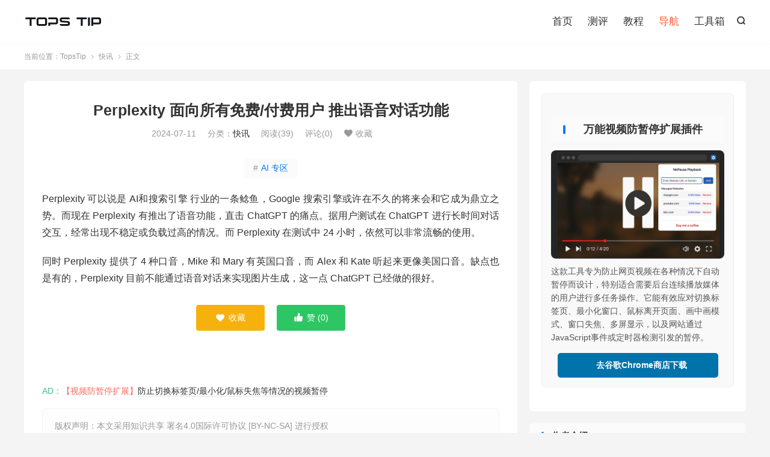

--- FILE ---
content_type: text/html; charset=UTF-8
request_url: https://topstip.com/perplexity-rolls-out-voice-chat-feature-to-all-users/
body_size: 12357
content:
<!DOCTYPE HTML>
<html lang="zh-CN" >
<head>
<meta charset="UTF-8">
<meta http-equiv="X-UA-Compatible" content="IE=edge">
<meta name="viewport" content="width=device-width, initial-scale=1.0">
<meta name="apple-mobile-web-app-title" content="TopsTip">
<meta http-equiv="Cache-Control" content="no-siteapp">
<title>Perplexity 面向所有免费/付费用户 推出语音对话功能</title>
<meta name='robots' content='max-image-preview:large' />
<!-- Jetpack Site Verification Tags -->
<meta name="facebook-domain-verification" content="j6zbx0wiq820v409wy64c4ecas1a17" />
<link rel='dns-prefetch' href='//www.googletagmanager.com' />
<link rel='dns-prefetch' href='//stats.wp.com' />
<link rel="alternate" title="oEmbed (JSON)" type="application/json+oembed" href="https://topstip.com/wp-json/oembed/1.0/embed?url=https%3A%2F%2Ftopstip.com%2Fperplexity-rolls-out-voice-chat-feature-to-all-users%2F" />
<link rel="alternate" title="oEmbed (XML)" type="text/xml+oembed" href="https://topstip.com/wp-json/oembed/1.0/embed?url=https%3A%2F%2Ftopstip.com%2Fperplexity-rolls-out-voice-chat-feature-to-all-users%2F&#038;format=xml" />
<style id='wp-img-auto-sizes-contain-inline-css' type='text/css'>
img:is([sizes=auto i],[sizes^="auto," i]){contain-intrinsic-size:3000px 1500px}
/*# sourceURL=wp-img-auto-sizes-contain-inline-css */
</style>
<style id='wp-block-library-inline-css' type='text/css'>
:root{--wp-block-synced-color:#7a00df;--wp-block-synced-color--rgb:122,0,223;--wp-bound-block-color:var(--wp-block-synced-color);--wp-editor-canvas-background:#ddd;--wp-admin-theme-color:#007cba;--wp-admin-theme-color--rgb:0,124,186;--wp-admin-theme-color-darker-10:#006ba1;--wp-admin-theme-color-darker-10--rgb:0,107,160.5;--wp-admin-theme-color-darker-20:#005a87;--wp-admin-theme-color-darker-20--rgb:0,90,135;--wp-admin-border-width-focus:2px}@media (min-resolution:192dpi){:root{--wp-admin-border-width-focus:1.5px}}.wp-element-button{cursor:pointer}:root .has-very-light-gray-background-color{background-color:#eee}:root .has-very-dark-gray-background-color{background-color:#313131}:root .has-very-light-gray-color{color:#eee}:root .has-very-dark-gray-color{color:#313131}:root .has-vivid-green-cyan-to-vivid-cyan-blue-gradient-background{background:linear-gradient(135deg,#00d084,#0693e3)}:root .has-purple-crush-gradient-background{background:linear-gradient(135deg,#34e2e4,#4721fb 50%,#ab1dfe)}:root .has-hazy-dawn-gradient-background{background:linear-gradient(135deg,#faaca8,#dad0ec)}:root .has-subdued-olive-gradient-background{background:linear-gradient(135deg,#fafae1,#67a671)}:root .has-atomic-cream-gradient-background{background:linear-gradient(135deg,#fdd79a,#004a59)}:root .has-nightshade-gradient-background{background:linear-gradient(135deg,#330968,#31cdcf)}:root .has-midnight-gradient-background{background:linear-gradient(135deg,#020381,#2874fc)}:root{--wp--preset--font-size--normal:16px;--wp--preset--font-size--huge:42px}.has-regular-font-size{font-size:1em}.has-larger-font-size{font-size:2.625em}.has-normal-font-size{font-size:var(--wp--preset--font-size--normal)}.has-huge-font-size{font-size:var(--wp--preset--font-size--huge)}.has-text-align-center{text-align:center}.has-text-align-left{text-align:left}.has-text-align-right{text-align:right}.has-fit-text{white-space:nowrap!important}#end-resizable-editor-section{display:none}.aligncenter{clear:both}.items-justified-left{justify-content:flex-start}.items-justified-center{justify-content:center}.items-justified-right{justify-content:flex-end}.items-justified-space-between{justify-content:space-between}.screen-reader-text{border:0;clip-path:inset(50%);height:1px;margin:-1px;overflow:hidden;padding:0;position:absolute;width:1px;word-wrap:normal!important}.screen-reader-text:focus{background-color:#ddd;clip-path:none;color:#444;display:block;font-size:1em;height:auto;left:5px;line-height:normal;padding:15px 23px 14px;text-decoration:none;top:5px;width:auto;z-index:100000}html :where(.has-border-color){border-style:solid}html :where([style*=border-top-color]){border-top-style:solid}html :where([style*=border-right-color]){border-right-style:solid}html :where([style*=border-bottom-color]){border-bottom-style:solid}html :where([style*=border-left-color]){border-left-style:solid}html :where([style*=border-width]){border-style:solid}html :where([style*=border-top-width]){border-top-style:solid}html :where([style*=border-right-width]){border-right-style:solid}html :where([style*=border-bottom-width]){border-bottom-style:solid}html :where([style*=border-left-width]){border-left-style:solid}html :where(img[class*=wp-image-]){height:auto;max-width:100%}:where(figure){margin:0 0 1em}html :where(.is-position-sticky){--wp-admin--admin-bar--position-offset:var(--wp-admin--admin-bar--height,0px)}@media screen and (max-width:600px){html :where(.is-position-sticky){--wp-admin--admin-bar--position-offset:0px}}

/*# sourceURL=wp-block-library-inline-css */
</style><style id='wp-block-paragraph-inline-css' type='text/css'>
.is-small-text{font-size:.875em}.is-regular-text{font-size:1em}.is-large-text{font-size:2.25em}.is-larger-text{font-size:3em}.has-drop-cap:not(:focus):first-letter{float:left;font-size:8.4em;font-style:normal;font-weight:100;line-height:.68;margin:.05em .1em 0 0;text-transform:uppercase}body.rtl .has-drop-cap:not(:focus):first-letter{float:none;margin-left:.1em}p.has-drop-cap.has-background{overflow:hidden}:root :where(p.has-background){padding:1.25em 2.375em}:where(p.has-text-color:not(.has-link-color)) a{color:inherit}p.has-text-align-left[style*="writing-mode:vertical-lr"],p.has-text-align-right[style*="writing-mode:vertical-rl"]{rotate:180deg}
/*# sourceURL=https://topstip.com/wp-includes/blocks/paragraph/style.min.css */
</style>
<style id='global-styles-inline-css' type='text/css'>
:root{--wp--preset--aspect-ratio--square: 1;--wp--preset--aspect-ratio--4-3: 4/3;--wp--preset--aspect-ratio--3-4: 3/4;--wp--preset--aspect-ratio--3-2: 3/2;--wp--preset--aspect-ratio--2-3: 2/3;--wp--preset--aspect-ratio--16-9: 16/9;--wp--preset--aspect-ratio--9-16: 9/16;--wp--preset--color--black: #000000;--wp--preset--color--cyan-bluish-gray: #abb8c3;--wp--preset--color--white: #ffffff;--wp--preset--color--pale-pink: #f78da7;--wp--preset--color--vivid-red: #cf2e2e;--wp--preset--color--luminous-vivid-orange: #ff6900;--wp--preset--color--luminous-vivid-amber: #fcb900;--wp--preset--color--light-green-cyan: #7bdcb5;--wp--preset--color--vivid-green-cyan: #00d084;--wp--preset--color--pale-cyan-blue: #8ed1fc;--wp--preset--color--vivid-cyan-blue: #0693e3;--wp--preset--color--vivid-purple: #9b51e0;--wp--preset--gradient--vivid-cyan-blue-to-vivid-purple: linear-gradient(135deg,rgb(6,147,227) 0%,rgb(155,81,224) 100%);--wp--preset--gradient--light-green-cyan-to-vivid-green-cyan: linear-gradient(135deg,rgb(122,220,180) 0%,rgb(0,208,130) 100%);--wp--preset--gradient--luminous-vivid-amber-to-luminous-vivid-orange: linear-gradient(135deg,rgb(252,185,0) 0%,rgb(255,105,0) 100%);--wp--preset--gradient--luminous-vivid-orange-to-vivid-red: linear-gradient(135deg,rgb(255,105,0) 0%,rgb(207,46,46) 100%);--wp--preset--gradient--very-light-gray-to-cyan-bluish-gray: linear-gradient(135deg,rgb(238,238,238) 0%,rgb(169,184,195) 100%);--wp--preset--gradient--cool-to-warm-spectrum: linear-gradient(135deg,rgb(74,234,220) 0%,rgb(151,120,209) 20%,rgb(207,42,186) 40%,rgb(238,44,130) 60%,rgb(251,105,98) 80%,rgb(254,248,76) 100%);--wp--preset--gradient--blush-light-purple: linear-gradient(135deg,rgb(255,206,236) 0%,rgb(152,150,240) 100%);--wp--preset--gradient--blush-bordeaux: linear-gradient(135deg,rgb(254,205,165) 0%,rgb(254,45,45) 50%,rgb(107,0,62) 100%);--wp--preset--gradient--luminous-dusk: linear-gradient(135deg,rgb(255,203,112) 0%,rgb(199,81,192) 50%,rgb(65,88,208) 100%);--wp--preset--gradient--pale-ocean: linear-gradient(135deg,rgb(255,245,203) 0%,rgb(182,227,212) 50%,rgb(51,167,181) 100%);--wp--preset--gradient--electric-grass: linear-gradient(135deg,rgb(202,248,128) 0%,rgb(113,206,126) 100%);--wp--preset--gradient--midnight: linear-gradient(135deg,rgb(2,3,129) 0%,rgb(40,116,252) 100%);--wp--preset--font-size--small: 13px;--wp--preset--font-size--medium: 20px;--wp--preset--font-size--large: 36px;--wp--preset--font-size--x-large: 42px;--wp--preset--spacing--20: 0.44rem;--wp--preset--spacing--30: 0.67rem;--wp--preset--spacing--40: 1rem;--wp--preset--spacing--50: 1.5rem;--wp--preset--spacing--60: 2.25rem;--wp--preset--spacing--70: 3.38rem;--wp--preset--spacing--80: 5.06rem;--wp--preset--shadow--natural: 6px 6px 9px rgba(0, 0, 0, 0.2);--wp--preset--shadow--deep: 12px 12px 50px rgba(0, 0, 0, 0.4);--wp--preset--shadow--sharp: 6px 6px 0px rgba(0, 0, 0, 0.2);--wp--preset--shadow--outlined: 6px 6px 0px -3px rgb(255, 255, 255), 6px 6px rgb(0, 0, 0);--wp--preset--shadow--crisp: 6px 6px 0px rgb(0, 0, 0);}:where(.is-layout-flex){gap: 0.5em;}:where(.is-layout-grid){gap: 0.5em;}body .is-layout-flex{display: flex;}.is-layout-flex{flex-wrap: wrap;align-items: center;}.is-layout-flex > :is(*, div){margin: 0;}body .is-layout-grid{display: grid;}.is-layout-grid > :is(*, div){margin: 0;}:where(.wp-block-columns.is-layout-flex){gap: 2em;}:where(.wp-block-columns.is-layout-grid){gap: 2em;}:where(.wp-block-post-template.is-layout-flex){gap: 1.25em;}:where(.wp-block-post-template.is-layout-grid){gap: 1.25em;}.has-black-color{color: var(--wp--preset--color--black) !important;}.has-cyan-bluish-gray-color{color: var(--wp--preset--color--cyan-bluish-gray) !important;}.has-white-color{color: var(--wp--preset--color--white) !important;}.has-pale-pink-color{color: var(--wp--preset--color--pale-pink) !important;}.has-vivid-red-color{color: var(--wp--preset--color--vivid-red) !important;}.has-luminous-vivid-orange-color{color: var(--wp--preset--color--luminous-vivid-orange) !important;}.has-luminous-vivid-amber-color{color: var(--wp--preset--color--luminous-vivid-amber) !important;}.has-light-green-cyan-color{color: var(--wp--preset--color--light-green-cyan) !important;}.has-vivid-green-cyan-color{color: var(--wp--preset--color--vivid-green-cyan) !important;}.has-pale-cyan-blue-color{color: var(--wp--preset--color--pale-cyan-blue) !important;}.has-vivid-cyan-blue-color{color: var(--wp--preset--color--vivid-cyan-blue) !important;}.has-vivid-purple-color{color: var(--wp--preset--color--vivid-purple) !important;}.has-black-background-color{background-color: var(--wp--preset--color--black) !important;}.has-cyan-bluish-gray-background-color{background-color: var(--wp--preset--color--cyan-bluish-gray) !important;}.has-white-background-color{background-color: var(--wp--preset--color--white) !important;}.has-pale-pink-background-color{background-color: var(--wp--preset--color--pale-pink) !important;}.has-vivid-red-background-color{background-color: var(--wp--preset--color--vivid-red) !important;}.has-luminous-vivid-orange-background-color{background-color: var(--wp--preset--color--luminous-vivid-orange) !important;}.has-luminous-vivid-amber-background-color{background-color: var(--wp--preset--color--luminous-vivid-amber) !important;}.has-light-green-cyan-background-color{background-color: var(--wp--preset--color--light-green-cyan) !important;}.has-vivid-green-cyan-background-color{background-color: var(--wp--preset--color--vivid-green-cyan) !important;}.has-pale-cyan-blue-background-color{background-color: var(--wp--preset--color--pale-cyan-blue) !important;}.has-vivid-cyan-blue-background-color{background-color: var(--wp--preset--color--vivid-cyan-blue) !important;}.has-vivid-purple-background-color{background-color: var(--wp--preset--color--vivid-purple) !important;}.has-black-border-color{border-color: var(--wp--preset--color--black) !important;}.has-cyan-bluish-gray-border-color{border-color: var(--wp--preset--color--cyan-bluish-gray) !important;}.has-white-border-color{border-color: var(--wp--preset--color--white) !important;}.has-pale-pink-border-color{border-color: var(--wp--preset--color--pale-pink) !important;}.has-vivid-red-border-color{border-color: var(--wp--preset--color--vivid-red) !important;}.has-luminous-vivid-orange-border-color{border-color: var(--wp--preset--color--luminous-vivid-orange) !important;}.has-luminous-vivid-amber-border-color{border-color: var(--wp--preset--color--luminous-vivid-amber) !important;}.has-light-green-cyan-border-color{border-color: var(--wp--preset--color--light-green-cyan) !important;}.has-vivid-green-cyan-border-color{border-color: var(--wp--preset--color--vivid-green-cyan) !important;}.has-pale-cyan-blue-border-color{border-color: var(--wp--preset--color--pale-cyan-blue) !important;}.has-vivid-cyan-blue-border-color{border-color: var(--wp--preset--color--vivid-cyan-blue) !important;}.has-vivid-purple-border-color{border-color: var(--wp--preset--color--vivid-purple) !important;}.has-vivid-cyan-blue-to-vivid-purple-gradient-background{background: var(--wp--preset--gradient--vivid-cyan-blue-to-vivid-purple) !important;}.has-light-green-cyan-to-vivid-green-cyan-gradient-background{background: var(--wp--preset--gradient--light-green-cyan-to-vivid-green-cyan) !important;}.has-luminous-vivid-amber-to-luminous-vivid-orange-gradient-background{background: var(--wp--preset--gradient--luminous-vivid-amber-to-luminous-vivid-orange) !important;}.has-luminous-vivid-orange-to-vivid-red-gradient-background{background: var(--wp--preset--gradient--luminous-vivid-orange-to-vivid-red) !important;}.has-very-light-gray-to-cyan-bluish-gray-gradient-background{background: var(--wp--preset--gradient--very-light-gray-to-cyan-bluish-gray) !important;}.has-cool-to-warm-spectrum-gradient-background{background: var(--wp--preset--gradient--cool-to-warm-spectrum) !important;}.has-blush-light-purple-gradient-background{background: var(--wp--preset--gradient--blush-light-purple) !important;}.has-blush-bordeaux-gradient-background{background: var(--wp--preset--gradient--blush-bordeaux) !important;}.has-luminous-dusk-gradient-background{background: var(--wp--preset--gradient--luminous-dusk) !important;}.has-pale-ocean-gradient-background{background: var(--wp--preset--gradient--pale-ocean) !important;}.has-electric-grass-gradient-background{background: var(--wp--preset--gradient--electric-grass) !important;}.has-midnight-gradient-background{background: var(--wp--preset--gradient--midnight) !important;}.has-small-font-size{font-size: var(--wp--preset--font-size--small) !important;}.has-medium-font-size{font-size: var(--wp--preset--font-size--medium) !important;}.has-large-font-size{font-size: var(--wp--preset--font-size--large) !important;}.has-x-large-font-size{font-size: var(--wp--preset--font-size--x-large) !important;}
/*# sourceURL=global-styles-inline-css */
</style>

<style id='classic-theme-styles-inline-css' type='text/css'>
/*! This file is auto-generated */
.wp-block-button__link{color:#fff;background-color:#32373c;border-radius:9999px;box-shadow:none;text-decoration:none;padding:calc(.667em + 2px) calc(1.333em + 2px);font-size:1.125em}.wp-block-file__button{background:#32373c;color:#fff;text-decoration:none}
/*# sourceURL=/wp-includes/css/classic-themes.min.css */
</style>
<link rel='stylesheet' id='tb-member-css-css' href='https://topstip.com/wp-content/plugins/tb-member/assets/main.css?ver=2.7' type='text/css' media='all' />
<link rel='stylesheet' id='style-css' href='https://topstip.com/wp-content/themes/dux/style.css?ver=9.4' type='text/css' media='all' />
<script type="text/javascript" id="BENrueeg_RUE-not_file_js-js-extra">
/* <![CDATA[ */
var BENrueeg_RUE_js_Params = {"is_field_name_removed":""};
//# sourceURL=BENrueeg_RUE-not_file_js-js-extra
/* ]]> */
</script>
<script type="text/javascript" src="https://topstip.com/wp-content/themes/dux/assets/js/libs/jquery.min.js?ver=9.4" id="jquery-js"></script>

<!-- Google tag (gtag.js) snippet added by Site Kit -->
<!-- Site Kit 添加的 Google Analytics 代码段 -->
<script type="text/javascript" src="https://www.googletagmanager.com/gtag/js?id=GT-WPFJD3KJ" id="google_gtagjs-js" async></script>
<script type="text/javascript" id="google_gtagjs-js-after">
/* <![CDATA[ */
window.dataLayer = window.dataLayer || [];function gtag(){dataLayer.push(arguments);}
gtag("set","linker",{"domains":["topstip.com"]});
gtag("js", new Date());
gtag("set", "developer_id.dZTNiMT", true);
gtag("config", "GT-WPFJD3KJ", {"googlesitekit_post_author":"Conrad"});
//# sourceURL=google_gtagjs-js-after
/* ]]> */
</script>
<link rel="https://api.w.org/" href="https://topstip.com/wp-json/" /><link rel="alternate" title="JSON" type="application/json" href="https://topstip.com/wp-json/wp/v2/posts/8162" /><link rel="canonical" href="https://topstip.com/perplexity-rolls-out-voice-chat-feature-to-all-users/" />
<meta name="generator" content="Site Kit by Google 1.170.0" />	<style>img#wpstats{display:none}</style>
		<meta name="keywords" content="快讯">
<meta name="description" content="Perplexity 可以说是 AI和搜索引擎 行业的一条鲶鱼，Google 搜索引擎或许在不久的将来会和它成为鼎立之势。而现在 Perplexity 有推出了语音功能，直击 ChatGPT 的痛点。据用户测试在 ChatGPT 进行长时间对话交互，经常出现不稳定或负载过高的情况。而 Perplexity 在测试中 2">
<meta property="og:type" content="acticle">
<meta property="og:site_name" content="TopsTip">
<meta property="og:title" content="Perplexity 面向所有免费/付费用户 推出语音对话功能">
<meta property="og:description" content="Perplexity 可以说是 AI和搜索引擎 行业的一条鲶鱼，Google 搜索引擎或许在不久的将来会和它成为鼎立之势。而现在 Perplexity 有推出了语音功能，直击 ChatGPT 的痛点。据用户测试在 ChatGPT 进行长时间...">
<meta property="og:url" content="https://topstip.com/perplexity-rolls-out-voice-chat-feature-to-all-users/">
<meta property="og:image" content="">
<meta property="twitter:card" content="summary_large_image">
<meta property="twitter:title" content="Perplexity 面向所有免费/付费用户 推出语音对话功能">
<meta property="twitter:description" content="Perplexity 可以说是 AI和搜索引擎 行业的一条鲶鱼，Google 搜索引擎或许在不久的将来会和它成为鼎立之势。而现在 Perplexity 有推出了语音功能，直击 ChatGPT 的痛点。据用户测试在 ChatGPT 进行长时间...">
<meta property="twitter:url" content="https://topstip.com/perplexity-rolls-out-voice-chat-feature-to-all-users/">
<meta property="twitter:image" content="">
<style>.tinycat .tbm-postactions{display:none}</style>
<!--HEADER_CODE_START-->
<script async src="https://pagead2.googlesyndication.com/pagead/js/adsbygoogle.js?client=ca-pub-5871584596004847"
     crossorigin="anonymous"></script>

<!-- Clarity tracking code for https://topstip.com --><script>    (function(c,l,a,r,i,t,y){        c[a]=c[a]||function(){(c[a].q=c[a].q||[]).push(arguments)};        t=l.createElement(r);t.async=1;t.src="https://www.clarity.ms/tag/"+i+"?ref=bwt";        y=l.getElementsByTagName(r)[0];y.parentNode.insertBefore(t,y);    })(window, document, "clarity", "script", "nb6ydtfmql");</script>

<meta name='impact-site-verification' value='b4207086-672c-458f-8b24-8756a16e088a'>


<!--HEADER_CODE_END-->
<link rel="icon" href="https://topstip.com/wp-content/uploads/2024/06/cropped-topstip-logo-black-1-32x32.png" sizes="32x32" />
<link rel="icon" href="https://topstip.com/wp-content/uploads/2024/06/cropped-topstip-logo-black-1-192x192.png" sizes="192x192" />
<link rel="apple-touch-icon" href="https://topstip.com/wp-content/uploads/2024/06/cropped-topstip-logo-black-1-180x180.png" />
<meta name="msapplication-TileImage" content="https://topstip.com/wp-content/uploads/2024/06/cropped-topstip-logo-black-1-270x270.png" />
		<style type="text/css" id="wp-custom-css">
			ins.adsbygoogle[data-ad-status="unfilled"] {
    display: none !important;
}		</style>
		<link rel="shortcut icon" href="https://topstip.com/favicon.ico">
</head>
<body class="wp-singular post-template-default single single-post postid-8162 single-format-standard wp-theme-dux home m-excerpt-cat m-excerpt-time m-excerpt-desc topbar-off ajaxnumber comment-open site-layout-2 text-justify-on m-sidebar m-catplist-on tbm-at-dux">
<header class="header">
	<div class="container">
		<div class="logo"><a href="https://topstip.com" title="TopsTip｜互联网新鲜见闻🔥"><img src="https://topstip.com/wp-content/uploads/2024/03/logo-dark.png" alt="TopsTip｜互联网新鲜见闻🔥"><img class="-dark" src="https://topstip.com/wp-content/uploads/2024/03/logo.png" alt="TopsTip｜互联网新鲜见闻🔥">TopsTip</a></div>													<div class="navto-search search-show"><i class="tbfa">&#xe611;</i></div>
							<ul class="site-nav site-navbar">
			<li><a href="https://topstip.com">首页</a></li>
<li><a href="https://topstip.com/top10/">测评</a></li>
<li><a href="https://topstip.com/guides/">教程</a></li>
<li><a href="https://123.topstip.com/?utm_medium=Menu"><font color="#FF5733">导航</font></a></li>
<li><a target="_blank" href="https://tools.topstip.com/">工具箱</a></li>
		</ul>
																<a rel="nofollow" href="javascript:;" class="m-icon-user" tbm-event="login"><i class="tbfa">&#xe641;</i></a>
										</div>
</header>
	<div class="m-icon-nav">
		<i class="tbfa">&#xe612;</i>
		<i class="tbfa">&#xe606;</i>
	</div>
<div class="site-search">
	<div class="container">
		<form method="get" class="site-search-form" action="https://topstip.com/">
    <input class="search-input" name="s" type="text" placeholder="输入关键字" value="" required="required">
    <button class="search-btn" type="submit"><i class="tbfa">&#xe611;</i></button>
</form>	</div>
</div>
	<div class="breadcrumbs">
		<div class="container">当前位置：<a href="https://topstip.com">TopsTip</a> <small><i class="tbfa">&#xe87e;</i></small> <a href="https://topstip.com/brief/">快讯</a> <small><i class="tbfa">&#xe87e;</i></small> 正文</div>
	</div>
<section class="container">
	<div class="content-wrap">
	<div class="content">
						<header class="article-header">
			<h1 class="article-title"><a href="https://topstip.com/perplexity-rolls-out-voice-chat-feature-to-all-users/">Perplexity 面向所有免费/付费用户 推出语音对话功能</a></h1>
			<div class="article-meta">
				<span class="item">2024-07-11</span>												<span class="item">分类：<a href="https://topstip.com/brief/" rel="category tag">快讯</a></span>
				<span class="item post-views">阅读(<span class="ajaxpv" data-id="8162"></span>)</span>				<span class="item">评论(0)</span>													<span class="item item-favorite"><span data-id="8162" tbm-event="favorite-add" class="-favorite"><i class="tbm-fa">&#xe60a;</i><span>收藏</span></span></span>
								<span class="item"></span>
			</div>
		</header>
		<div class="article-topics"><a target="_blank" href="https://topstip.com/topic/ai/"><span>#</span>AI 专区</a></div>		<article class="article-content">
									
<p>Perplexity 可以说是 AI和搜索引擎 行业的一条鲶鱼，Google 搜索引擎或许在不久的将来会和它成为鼎立之势。而现在 Perplexity 有推出了语音功能，直击 ChatGPT 的痛点。据用户测试在 ChatGPT 进行长时间对话交互，经常出现不稳定或负载过高的情况。而 Perplexity 在测试中 24 小时，依然可以非常流畅的使用。</p>



<p>同时 Perplexity 提供了 4 种口音，Mike 和 Mary 有英国口音，而 Alex 和 Kate 听起来更像美国口音。缺点也是有的，Perplexity 目前不能通过语音对话来实现图片生成，这一点  ChatGPT 已经做的很好。</p>
<div class="tbm-postactions">-=||=-<span data-id="8162" tbm-event="favorite-add" class="-item -favorite"><i class="tbm-fa">&#xe60a;</i><span>收藏</span></span><span data-id="8162" tbm-event="like-add" class="-item -like"><i class="tbm-fa">&#xe61f;</i>赞 (<span>0</span>)</span></div><div class="orbui orbui-post orbui-post-content-center"><script async src="https://pagead2.googlesyndication.com/pagead/js/adsbygoogle.js?client=ca-pub-5871584596004847"
     crossorigin="anonymous"></script>
<ins class="adsbygoogle"
     style="display:block; text-align:center;"
     data-ad-layout="in-article"
     data-ad-format="fluid"
     data-ad-client="ca-pub-5871584596004847"
     data-ad-slot="4211576006"></ins>
<script>
     (adsbygoogle = window.adsbygoogle || []).push({});
</script></div>			<div class="orbui orbui-post orbui-post-content"><script async src="https://pagead2.googlesyndication.com/pagead/js/adsbygoogle.js?client=ca-pub-5871584596004847"
     crossorigin="anonymous"></script>
<!-- TT-文章页正文下-PC -->
<ins class="adsbygoogle"
     style="display:inline-block;width:760px;height:90px"
     data-ad-client="ca-pub-5871584596004847"
     data-ad-slot="7352868375"></ins>
<script>
     (adsbygoogle = window.adsbygoogle || []).push({});
</script></div>		</article>
				<div class="orbui-post-footer"><b>AD：</b><strong>【视频防暂停扩展】</strong><a target="_blank" href="https://chromewebstore.google.com/detail/nopause-playback/ioneoanddaanpabljkfpekbibgiajmgi">防止切换标签页/最小化/鼠标失焦等情况的视频暂停</a></div>				<div class="post-copyright-custom">版权声明：本文采用知识共享 署名4.0国际许可协议 [BY-NC-SA] 进行授权<br>文章名称：《Perplexity 面向所有免费/付费用户 推出语音对话功能》<br>文章链接：<a href="https://topstip.com/perplexity-rolls-out-voice-chat-feature-to-all-users/">https://topstip.com/perplexity-rolls-out-voice-chat-feature-to-all-users/</a><br>转载说明：请注明来自“TopsTip”并加入转载内容页的超链接。<br>本站资源仅供个人学习交流，请于下载后24小时内删除，不允许用于商业用途，否则法律问题自行承担。</div>		
		<div class="shares"><dfn>分享到</dfn><a href="javascript:;" data-url="https://topstip.com/perplexity-rolls-out-voice-chat-feature-to-all-users/" class="share-weixin" title="分享到微信"><i class="tbfa">&#xe61e;</i></a><a etap="share" data-share="weibo" class="share-tsina" title="分享到微博"><i class="tbfa">&#xe645;</i></a><a etap="share" data-share="qq" class="share-sqq" title="分享到QQ好友"><i class="tbfa">&#xe60f;</i></a><a etap="share" data-share="line" class="share-line" title="分享到Line"><i class="tbfa">&#xe6fb;</i></a><a etap="share" data-share="twitter" class="share-twitter" title="分享到X"><i class="tbfa">&#xe604;</i></a><a etap="share" data-share="facebook" class="share-facebook" title="分享到Facebook"><i class="tbfa">&#xe725;</i></a><a etap="share" data-share="telegram" class="share-telegram" title="分享到Telegram"><i class="tbfa">&#xe9ac;</i></a><a etap="share" data-share="skype" class="share-skype" title="分享到Skype"><i class="tbfa">&#xe87d;</i></a></div>
				<div class="article-tags"></div>
		
				<div class="article-author">
						<img alt='Avatar photo' data-src='https://topstip.com/wp-content/uploads/2024/07/cropped-Conrad-50x50.png' srcset='https://topstip.com/wp-content/uploads/2024/07/cropped-Conrad-100x100.png 2x' class='avatar avatar-50 photo' height='50' width='50' decoding='async'/>			<h4><a title="查看更多文章" href="https://topstip.com/author/conrad/">Conrad</a><a class="-rss" target="_blank" rel="nofollow" href="https://topstip.com/author/conrad/feed/" title="订阅RSS"><i class="tbfa">&#xe7b9;</i></a></h4>
			喜欢钓鱼，没时间钓鱼。两个孩子的父亲，周末会偶尔出去走走。关注 AI 的发展及应用！		</div>
		
		            <nav class="article-nav">
                <span class="article-nav-prev">上一篇<br><a href="https://topstip.com/detailed-tutorial-on-how-to-register-and-apply-for-google-passkeys/" rel="prev">Google Passkeys (密钥) 注册申请详细教程</a></span>
                <span class="article-nav-next">下一篇<br><a href="https://topstip.com/best-account-sharing-platform/" rel="next">2024 年最佳 Netflix、YouTube、Spotify、ChatGPT 等合租/拼车平台测评对比</a></span>
            </nav>
        
		<div class="orbui orbui-post orbui-post-02"><script async src="https://pagead2.googlesyndication.com/pagead/js/adsbygoogle.js?client=ca-pub-5871584596004847"
     crossorigin="anonymous"></script>
<!-- TT-分类列表上-PC-自适应 -->
<ins class="adsbygoogle"
     style="display:block"
     data-ad-client="ca-pub-5871584596004847"
     data-ad-slot="2977551238"
     data-ad-format="auto"
     data-full-width-responsive="true"></ins>
<script>
     (adsbygoogle = window.adsbygoogle || []).push({});
</script></div>		<div class="relates relates-imagetext"><div class="title"><h3>相关推荐</h3></div><ul><li><a href="https://topstip.com/claude-ai-adds-custom-writing-style-feature/"><img data-thumb="default" src="https://topstip.com/wp-content/themes/dux/assets/img/thumbnail.png" class="thumb"></a><a href="https://topstip.com/claude-ai-adds-custom-writing-style-feature/">Claude AI 定制功能上线，可贴合用户调整写作风格</a></li><li><a href="https://topstip.com/russian-hackers-exploit-firefox-and-windows-zero-day-vulnerabilities-to-launch-massive-attacks/"><img data-thumb="default" src="https://topstip.com/wp-content/themes/dux/assets/img/thumbnail.png" class="thumb"></a><a href="https://topstip.com/russian-hackers-exploit-firefox-and-windows-zero-day-vulnerabilities-to-launch-massive-attacks/">俄罗斯黑客利用 Firefox 和 Windows 零日漏洞发动大规模攻击</a></li><li><a href="https://topstip.com/new-shortcuts-added-to-searchgpt-for-ios/"><img data-thumb="default" src="https://topstip.com/wp-content/themes/dux/assets/img/thumbnail.png" class="thumb"></a><a href="https://topstip.com/new-shortcuts-added-to-searchgpt-for-ios/">iOS 版 SearchGPT 添加了新的快捷方式</a></li><li><a href="https://topstip.com/google-blocks-over-1000-pro-china-propaganda-news-sites/"><img data-thumb="default" src="https://topstip.com/wp-content/themes/dux/assets/img/thumbnail.png" class="thumb"></a><a href="https://topstip.com/google-blocks-over-1000-pro-china-propaganda-news-sites/">Google 封杀了超 1000 个亲中国宣传新闻网站</a></li><li><a href="https://topstip.com/iphone-17-pro-may-ditch-titanium-in-favor-of-aluminum-and-glass/"><img data-thumb="default" src="https://topstip.com/wp-content/themes/dux/assets/img/thumbnail.png" class="thumb"></a><a href="https://topstip.com/iphone-17-pro-may-ditch-titanium-in-favor-of-aluminum-and-glass/">iPhone 17 Pro 可能会放弃钛金属，改用铝合金和玻璃</a></li><li><a href="https://topstip.com/google-launches-developer-program-premium-membership/"><img data-thumb="default" src="https://topstip.com/wp-content/themes/dux/assets/img/thumbnail.png" class="thumb"></a><a href="https://topstip.com/google-launches-developer-program-premium-membership/">Google 推出开发者计划高级会员，提供独家云服务</a></li><li><a href="https://topstip.com/amazon-strengthens-partnership-with-additional-4-billion-investment-in-anthropic-claude/"><img data-thumb="default" src="https://topstip.com/wp-content/themes/dux/assets/img/thumbnail.png" class="thumb"></a><a href="https://topstip.com/amazon-strengthens-partnership-with-additional-4-billion-investment-in-anthropic-claude/">亚马逊加强合作，追加 40 亿美元投资 Anthropic Claude AI</a></li><li><a href="https://topstip.com/openai-in-talks-with-samsung-to-integrate-chatgpt-into-galaxy-series-phones/"><img data-thumb="default" src="https://topstip.com/wp-content/themes/dux/assets/img/thumbnail.png" class="thumb"></a><a href="https://topstip.com/openai-in-talks-with-samsung-to-integrate-chatgpt-into-galaxy-series-phones/">OpenAI 正与三星洽谈将 ChatGPT 集成到 Galaxy 系列手机</a></li></ul></div>		<div class="orbui orbui-post orbui-post-03"><script async src="https://pagead2.googlesyndication.com/pagead/js/adsbygoogle.js?client=ca-pub-5871584596004847"
     crossorigin="anonymous"></script>
<!-- TT-分类列表上-PC-自适应 -->
<ins class="adsbygoogle"
     style="display:block"
     data-ad-client="ca-pub-5871584596004847"
     data-ad-slot="2977551238"
     data-ad-format="auto"
     data-full-width-responsive="true"></ins>
<script>
     (adsbygoogle = window.adsbygoogle || []).push({});
</script></div>		<div class="title" id="comments">
	<h3>评论 <small>抢沙发</small></h3>
</div>
	<div id="respond" class="no_webshot">
					<div class="comment-signarea">
				<h3 class="text-muted">评论前必须登录！</h3>
				<p>
											<a rel="nofollow" href="javascript:;" class="btn btn-primary" tbm-event="login">立即登录</a> &nbsp; <a rel="nofollow" href="javascript:;" class="btn btn-default" tbm-event="register">注册</a>
									</p>
			</div>
			</div>
	</div>
	</div>
	<div class="sidebar">
	<div class="widget_text widget widget_custom_html"><div class="textwidget custom-html-widget"><div class="custom-ad-widget" style="margin-bottom: 20px; padding: 15px; border: 1px solid #eee; border-radius: 8px; background-color: #f9f9f9; text-align: center;">
    <h3 style="margin-top: 0; font-size: 18px; color: #333;">万能视频防暂停扩展插件</h3>
    
    <a href="https://topstip.com/go/nopause-playback-2/" target="_blank" rel="nofollow">
        <img src="https://topstip.com/wp-content/uploads/2025/12/noPause-Playback.png" alt="广告图片描述" style="max-width: 100%; height: auto; border-radius: 8px; margin: 10px 0;">
    </a>
    
    <p style="font-size: 14px; color: #555; line-height: 1.6; text-align: left;">
        这款工具专为防止网页视频在各种情况下自动暂停而设计，特别适合需要后台连续播放媒体的用户进行多任务操作。它能有效应对切换标签页、最小化窗口、鼠标离开页面、画中画模式、窗口失焦、多屏显示，以及网站通过JavaScript事件或定时器检测引发的暂停。
    </p>
    
    <p style="text-align: center; margin-top: 15px;">
        <a href="https://topstip.com/go/nopause-playback-2/" target="_blank" rel="nofollow" style="display: inline-block; padding: 10px 20px; background-color: #0073aa; color: #fff; text-decoration: none; border-radius: 5px; font-weight: bold;">
            去谷歌Chrome商店下载
        </a>
    </p>
</div></div></div><div class="widget-on-phone widget widget_ui_author"><h3>作者介绍</h3><div class="-hd"><img alt='Avatar photo' src='https://topstip.com/wp-content/uploads/2024/07/cropped-Conrad-96x96.png' srcset='https://topstip.com/wp-content/uploads/2024/07/cropped-Conrad-192x192.png 2x' class='avatar avatar-96 photo' height='96' width='96' loading='lazy' decoding='async'/><h4>Conrad<a class="-rss" target="_blank" rel="nofollow" href="https://topstip.com/author/conrad/feed/" title="订阅RSS"><i class="tbfa">&#xe7b9;</i></a></h4><p>喜欢钓鱼，没时间钓鱼。两个孩子的父亲，周末会偶尔出去走走。关注 AI 的发展及应用！</p><ol><li><dfn>238</dfn>文章总数</li><li><dfn>77.3万</dfn>阅读总数</li><li><dfn>79</dfn>点赞总数</li></ol></div><ul><li><a href="https://topstip.com/how-to-complete-adult-verification-for-chatgpt/">如何进行ChatGPT的成年人认证的步骤教程</a></li><li><a href="https://topstip.com/pinlg-v1/">PinLG - 界面翻译和标记 这款单机神器让浏览器界面完全听你的</a></li><li><a href="https://topstip.com/epstein-library/">美国司法部公布爱泼斯坦文件照片视频官方网址</a></li></ul><a class="-more" href="https://topstip.com/author/conrad/" target="_blank">阅读作者的全部文章<i class="tbfa">&#xe87e;</i></a></div><div class="widget_text widget widget_custom_html"><h3>关注我们</h3><div class="textwidget custom-html-widget"><div style="display: flex; align-items: center;">
    <a href="https://x.com/topstipcom" target="_blank" style="text-decoration: none; margin-right: 10px;">
        <img src="https://topstip.com/wp-content/uploads/2024/05/twitter-logo.png" alt="Twitter" style="width: 32px; height: 32px;">
    </a>
	    <a href="https://www.facebook.com/profile.php?id=61559474185751" target="_blank" style="text-decoration: none; margin-right: 10px;">
        <img src="https://topstip.com/wp-content/uploads/2024/08/Facebook.jpg" alt="Facebook" style="width: 32px; height: 32px;">
    </a>

	    <a href="https://www.google.com/search?q=topstip" target="_blank" style="text-decoration: none; margin-right: 10px;">
        <img src="https://topstip.com/wp-content/uploads/2024/08/google-search-icon.png" alt="Google Search" style="width: 32px; height: 32px;">
    </a>
	
<a href="https://www.youtube.com/@topstipcom" target="_blank" style="text-decoration: none; margin-right: 10px;">
        <img src="https://topstip.com/wp-content/uploads/2024/08/youtube-icon.png" alt="RSS" style="width: 32px; height: 32px;">
    </a>
	
			<a href="https://topstip.com/feed/" target="_blank" style="text-decoration: none; margin-right: 10px;">
        <img src="https://topstip.com/wp-content/uploads/2024/06/Feed-rss-icon.png" alt="RSS" style="width: 32px; height: 32px;">
    </a>
</div>




</div></div><div class="widget widget_ui_orbui"><div class="item"><script async src="https://pagead2.googlesyndication.com/pagead/js/adsbygoogle.js?client=ca-pub-5871584596004847"
     crossorigin="anonymous"></script>
<!-- 右侧栏 -->
<ins class="adsbygoogle"
     style="display:block"
     data-ad-client="ca-pub-5871584596004847"
     data-ad-slot="8954695820"
     data-ad-format="auto"
     data-full-width-responsive="true"></ins>
<script>
     (adsbygoogle = window.adsbygoogle || []).push({});
</script></div></div><div class="widget widget_ui_posts"><h3>近期热门</h3><ul class="nopic"><li><a href="https://topstip.com/google-antigravity-usage-restrictions-significantly-adjusted/"><span class="text">Google Antigravity 使用限制大幅调整：付费用户迎来更高优先级，免费用户改为周配额</span><span class="muted">2025-12-05</span></a></li><li><a href="https://topstip.com/epstein-library/"><span class="text">美国司法部公布爱泼斯坦文件照片视频官方网址</span><span class="muted">2025-12-21</span></a></li><li><a href="https://topstip.com/how-to-download-sora-video/"><span class="text">Sora App 取消右上角下载按钮，如何下载 Sora 生成视频的方法</span><span class="muted">2025-12-13</span></a></li><li><a href="https://topstip.com/how-to-complete-adult-verification-for-chatgpt/"><span class="text">如何进行ChatGPT的成年人认证的步骤教程</span><span class="muted">2025-12-25</span></a></li><li class="noimg"><a href="https://topstip.com/pinlg-v1/"><span class="text">PinLG - 界面翻译和标记 这款单机神器让浏览器界面完全听你的</span><span class="muted">2025-12-22</span></a></li></ul></div><div class="widget widget_ui_orbui"><div class="item"><div>
    <script type="text/javascript">
        aclib.runBanner({
            zoneId: '9110066',
        });
    </script>
</div>
</div></div></div></section>

<footer class="footer">
	<div class="container">
						<p>&copy; 2023-2026 &nbsp; <a href="https://topstip.com">TopsTip</a> &nbsp; <a href="https://topstip.com/sitemap.xml">网站地图</a> ｜ 运营：新加坡 ｜ <a href="https://topstip.com/feed/">RSS</a> ｜ <a href="https://topstip.com/privacy-policy/">隐私条款</a>
</p>
		请求次数：92 次，加载用时：0.238 秒，内存占用：15.84 MB		<script async src="https://pagead2.googlesyndication.com/pagead/js/adsbygoogle.js?client=ca-pub-5871584596004847"
     crossorigin="anonymous"></script>	</div>
</footer>
<script>window.TBUI={"www":"https:\/\/topstip.com","uri":"https:\/\/topstip.com\/wp-content\/themes\/dux","ajaxurl":"https:\/\/topstip.com\/wp-admin\/admin-ajax.php","ver":"9.4","roll":"2 3 7","copyoff":0,"ajaxpager":"20","fullimage":false,"captcha":"turnstile","captcha_comment":0,"captcha_login":1,"captcha_register":0,"table_scroll_m":1,"table_scroll_w":"800","pre_color":1,"pre_copy":1,"lang":{"copy":"\u590d\u5236","copy_success":"\u5df2\u590d\u5236","comment_loading":"\u8bc4\u8bba\u63d0\u4ea4\u4e2d...","comment_cancel_edit":"\u53d6\u6d88\u7f16\u8f91","loadmore":"\u52a0\u8f7d\u66f4\u591a","like_login":"\u70b9\u8d5e\u8bf7\u5148\u767b\u5f55","liked":"\u4f60\u5df2\u8d5e\uff01","delete_post":"\u786e\u5b9a\u5220\u9664\u8fd9\u4e2a\u6587\u7ae0\u5417\uff1f","read_post_all":"\u70b9\u51fb\u9605\u8bfb\u4f59\u4e0b\u5168\u6587","copy_wechat":"\u5fae\u4fe1\u53f7\u5df2\u590d\u5236","sign_password_less":"\u5bc6\u7801\u592a\u77ed\uff0c\u81f3\u5c116\u4f4d","sign_username_none":"\u7528\u6237\u540d\u4e0d\u80fd\u4e3a\u7a7a","sign_email_error":"\u90ae\u7bb1\u683c\u5f0f\u9519\u8bef","sign_vcode_loading":"\u9a8c\u8bc1\u7801\u83b7\u53d6\u4e2d","sign_vcode_new":" \u79d2\u91cd\u65b0\u83b7\u53d6"},"turnstile_key":"0x4AAAAAAAbXnN1WW9EoMREC"}</script>
<script type="speculationrules">
{"prefetch":[{"source":"document","where":{"and":[{"href_matches":"/*"},{"not":{"href_matches":["/wp-*.php","/wp-admin/*","/wp-content/uploads/*","/wp-content/*","/wp-content/plugins/*","/wp-content/themes/dux/*","/*\\?(.+)"]}},{"not":{"selector_matches":"a[rel~=\"nofollow\"]"}},{"not":{"selector_matches":".no-prefetch, .no-prefetch a"}}]},"eagerness":"conservative"}]}
</script>
<script>window.TBM={"ajaxurl":"https:\/\/topstip.com\/tb-member\/action\/","viewpostlogin":0,"is_single":true}</script>
<script type="text/javascript" src="https://topstip.com/wp-content/plugins/tb-member/assets/main.js?ver=2.7" id="tb-member-js-js"></script>
<script type="text/javascript" id="ta_main_js-js-extra">
/* <![CDATA[ */
var thirsty_global_vars = {"home_url":"//topstip.com","ajax_url":"https://topstip.com/wp-admin/admin-ajax.php","link_fixer_enabled":"yes","link_prefix":"go","link_prefixes":{"0":"recommends","2":"go"},"post_id":"8162","enable_record_stats":"yes","enable_js_redirect":"yes","disable_thirstylink_class":""};
//# sourceURL=ta_main_js-js-extra
/* ]]> */
</script>
<script type="text/javascript" src="https://topstip.com/wp-content/plugins/thirstyaffiliates/js/app/ta.js?ver=3.11.9" id="ta_main_js-js"></script>
<script type="text/javascript" id="tap-gct-js-extra">
/* <![CDATA[ */
var tap_gct_vars = {"action_name":"Affiliate Link","page_slug":"/perplexity-rolls-out-voice-chat-feature-to-all-users/","home_url":"https://topstip.com","script_type":"universal_ga","ga_func_name":"ga","event_action":"link_uri"};
//# sourceURL=tap-gct-js-extra
/* ]]> */
</script>
<script type="text/javascript" src="https://topstip.com/wp-content/plugins/thirstyaffiliates-pro/js/app/tap-gct.js?ver=1.8.5" id="tap-gct-js"></script>
<script type="text/javascript" src="https://topstip.com/wp-content/themes/dux/assets/js/loader.js?ver=9.4" id="loader-js"></script>
<script type="text/javascript" id="jetpack-stats-js-before">
/* <![CDATA[ */
_stq = window._stq || [];
_stq.push([ "view", {"v":"ext","blog":"230985831","post":"8162","tz":"8","srv":"topstip.com","j":"1:15.4"} ]);
_stq.push([ "clickTrackerInit", "230985831", "8162" ]);
//# sourceURL=jetpack-stats-js-before
/* ]]> */
</script>
<script type="text/javascript" src="https://stats.wp.com/e-202604.js" id="jetpack-stats-js" defer="defer" data-wp-strategy="defer"></script>
</body>
</html>
<!-- Dynamic page generated in 0.249 seconds. -->
<!-- Cached page generated by WP-Super-Cache on 2026-01-19 22:21:04 -->

<!-- Super Cache dynamic page detected but late init not set. See the readme.txt for further details. -->
<!-- Dynamic Super Cache -->

--- FILE ---
content_type: text/html; charset=UTF-8
request_url: https://topstip.com/wp-admin/admin-ajax.php?callback=jQuery36004218597515625775_1768838647476&action=tb_the_postview&postid=8162&_=1768838647477
body_size: -87
content:
jQuery36004218597515625775_1768838647476({"views":39})

--- FILE ---
content_type: text/html; charset=utf-8
request_url: https://www.google.com/recaptcha/api2/aframe
body_size: 268
content:
<!DOCTYPE HTML><html><head><meta http-equiv="content-type" content="text/html; charset=UTF-8"></head><body><script nonce="1saW_zq6LODTxVgDZTPYkg">/** Anti-fraud and anti-abuse applications only. See google.com/recaptcha */ try{var clients={'sodar':'https://pagead2.googlesyndication.com/pagead/sodar?'};window.addEventListener("message",function(a){try{if(a.source===window.parent){var b=JSON.parse(a.data);var c=clients[b['id']];if(c){var d=document.createElement('img');d.src=c+b['params']+'&rc='+(localStorage.getItem("rc::a")?sessionStorage.getItem("rc::b"):"");window.document.body.appendChild(d);sessionStorage.setItem("rc::e",parseInt(sessionStorage.getItem("rc::e")||0)+1);localStorage.setItem("rc::h",'1768838650960');}}}catch(b){}});window.parent.postMessage("_grecaptcha_ready", "*");}catch(b){}</script></body></html>

--- FILE ---
content_type: text/css
request_url: https://topstip.com/wp-content/plugins/tb-member/assets/main.css?ver=2.7
body_size: 10273
content:
/*!
 *	Plugin Name: TB Member
 *	Plugin URI: https://themebetter.com
 */:root{--tbm-base: #212a36;--tbm-main: #303e4f;--tbm-main2: #2b3646;--tbm-spec: #de9e0e;--tbm-spec-dark: #d0940d;--tbm-spec-light: #fbe8bd;--tbm-line: #f4f4f4;--tbm-bg: #fbfbfb;--tbm-bg2: #fffcee;--tbm-rds: 6px}@font-face{font-family:"tb-member";src:url("fonts/iconfont.woff2?ver=1.0") format("woff2"),url("fonts/iconfont.woff?ver=1.0") format("woff"),url("fonts/iconfont.ttf?ver=1.0") format("truetype")}.tbm-fa{font-family:"tb-member" !important;font-style:normal;-webkit-font-smoothing:antialiased;-moz-osx-font-smoothing:grayscale}.tbm-tbgoods,.tbm-tbcontent,.tbm-tbdown,.tbm-postactions,.tbm-modal,.tbm-stmod,.tbm-container{line-height:1.5;font-size:14px;-ms-text-size-adjust:100%;-webkit-text-size-adjust:100%;box-sizing:border-box}.tbm-tbgoods *,.tbm-tbcontent *,.tbm-tbdown *,.tbm-postactions *,.tbm-modal *,.tbm-stmod *,.tbm-container *{box-sizing:border-box}.tbm-tbgoods *:before,.tbm-tbgoods *:after,.tbm-tbcontent *:before,.tbm-tbcontent *:after,.tbm-tbdown *:before,.tbm-tbdown *:after,.tbm-postactions *:before,.tbm-postactions *:after,.tbm-modal *:before,.tbm-modal *:after,.tbm-stmod *:before,.tbm-stmod *:after,.tbm-container *:before,.tbm-container *:after{box-sizing:border-box}.tbm-tbgoods a,.tbm-tbcontent a,.tbm-tbdown a,.tbm-postactions a,.tbm-modal a,.tbm-stmod a,.tbm-container a{text-decoration:none}.tbm-container{clear:both;position:relative;margin:20px auto;max-width:1230px;padding:0 15px;text-align:left}@media(max-width: 1024px){.tbm-container{margin:0}}@media(max-width: 768px){.tbm-container{padding:0}}.tbm-signwrap{border-radius:6px;background-color:#fff;box-shadow:0 0 10px rgba(0,0,0,.01);padding-top:150px;padding-bottom:150px}@media(max-width: 768px){.tbm-signwrap{border-radius:0;box-shadow:none}}@media(max-width: 576px){.tbm-signwrap{padding:50px 30px}}.tbm-modal{position:fixed;top:0;left:0;right:0;bottom:0;z-index:999990;display:flex;align-items:center;justify-content:center}.tbm-modal .-main{position:relative;z-index:2;background-color:#fff;border-radius:6px;padding:30px 35px;width:450px}.tbm-modal .-main .-item{margin-bottom:10px;padding-left:75px}.tbm-modal .-main .-item .-label{width:75px;float:left;margin-left:-75px;color:#999}.tbm-modal .-main .-item .-item-tip{color:#bbb}.tbm-modal .-main .-item-ipt{line-height:42px}.tbm-modal .-header{font-size:18px;font-weight:bold;margin-bottom:20px;overflow:hidden;text-overflow:ellipsis;white-space:nowrap}.tbm-modal .-footer{clear:both;overflow:hidden;margin-top:30px}@media(max-width: 576px){.tbm-modal .-main{width:90%;padding:30px}}.tbm-modal-mask{position:fixed;top:0;left:0;right:0;bottom:0;background-color:#000;opacity:.68}.tbm-modal-close{position:absolute;top:0;right:-45px;padding:10px;font-size:16px;color:#fff;cursor:pointer}@media(max-width: 576px){.tbm-modal-close{right:auto;top:auto;bottom:-50px;left:50%;margin-left:-18px}}.tbm-signbox{position:relative;width:360px;margin:0 auto;color:var(--tbm-base)}.tbm-signbox .-title{margin-bottom:30px;font-size:20px;font-weight:bold}.tbm-signbox .-title i{font-weight:normal;margin-right:15px}.tbm-signbox .-title a{float:right;margin-top:5px;font-size:14px;font-weight:normal;color:#999}.tbm-signbox .-title a:hover{color:var(--tbm-main)}.tbm-signbox .-title a i{margin-right:0}.tbm-signbox .-item{margin-bottom:20px}.tbm-signbox .-item:last-child{margin-bottom:0}.tbm-signbox .-tit{display:block;font-size:14px;margin-bottom:5px}.tbm-signbox .-vcode .tbm-ipt{vertical-align:top;display:inline-block;width:57%;margin-right:3% !important}.tbm-signbox .-vcode .tbm-btn{vertical-align:top;display:inline-block;width:40%;padding-left:0;padding-right:0;text-align:center}.tbm-signbox .-forget{float:right;color:#999}.tbm-signbox .-forget:hover{color:var(--tbm-main)}.tbm-signbox .-desc{margin-top:5px;color:#999;font-size:12px}.tbm-signbox .-info{margin-top:15px;text-align:center;font-size:12px;color:#999}.tbm-signbox .-info a{color:#999}.tbm-signbox .-info a:hover{color:var(--tbm-main)}.tbm-signbox .tbm-btn-ok{margin-top:5px}@media(max-width: 576px){.tbm-signbox{width:100%}.tbm-signbox .-title{font-size:18px;margin-bottom:30px}.tbm-signbox .-title a{margin-top:3px}.tbm-signbox .-tit{margin-bottom:2px}.tbm-signbox .-item{margin-bottom:12px}.tbm-signbox .-item:last-child{margin-bottom:0}}.tbm-modal .tbm-signbox{z-index:2;background-color:#fff;border-radius:6px;padding:25px 30px 30px;width:400px;display:none}@media(max-width: 576px){.tbm-modal .tbm-signbox{width:90%;padding:25px 30px}.tbm-modal .tbm-signbox .-title{margin-bottom:20px}.tbm-modal .tbm-signbox .tbm-signlinks{margin-top:5px}.tbm-modal .tbm-signbox .tbm-signlinks a{margin:10px 10px 0}}.tbm-signlinks{text-align:center;color:#999}.tbm-signlinks a{margin:20px 12px 0;display:inline-block;border-radius:50%;width:40px;height:40px;line-height:38px;font-size:18px;border:1px solid rgba(0,0,0,0);opacity:.8;transition:all .3s ease-in-out}.tbm-signlinks a:hover{opacity:1}.tbm-signlinks .-qq{border-color:#00a4ff;color:#00a4ff !important}.tbm-signlinks .-qq:hover{background-color:#ccedff}.tbm-signlinks .-weixin{border-color:#1cbf1b;color:#1cbf1b !important}.tbm-signlinks .-weixin:hover{background-color:#b2f4b2}.tbm-signlinks .-weibo{border-color:#ec3044;color:#ec3044 !important}.tbm-signlinks .-weibo:hover{background-color:#fdebed}.tbm-signlinks .-alipay{border-color:#007bff;color:#007bff !important}.tbm-signlinks .-alipay:hover{background-color:#cce5ff}.tbm-ipt{display:block;width:100%;height:39px !important;font-weight:normal;margin:0 !important;padding:4px 12px !important;font-size:14px !important;line-height:1.5 !important;border:1px solid #e2e2e2 !important;border-radius:4px !important;color:var(--tbm-base) !important;background-color:#fff !important;background-clip:padding-box}.tbm-ipt::-ms-expand{background-color:rgba(0,0,0,0);border:0}.tbm-ipt:focus{outline:0 !important;border-color:#90a3bb !important;box-shadow:0 0 0 3px rgba(48,62,79,.1) !important}.tbm-ipt::-moz-placeholder{color:#666 !important;opacity:1}.tbm-ipt::placeholder{color:#666 !important;opacity:1}.tbm-ipt:disabled,.tbm-ipt[readonly]{background-color:#f8f8f8 !important;opacity:1}.tbm-ipt::-webkit-input-placeholder{color:#aaa}input[type=file].tbm-ipt{padding-top:8px !important}textarea.tbm-ipt{height:auto !important;padding-top:10px;padding-bottom:10px}.tbm-btn{display:inline-block;font-weight:normal;text-align:center;vertical-align:middle;-webkit-user-select:none;-moz-user-select:none;user-select:none;color:var(--tbm-base);background-color:#eee;border:1px solid rgba(0,0,0,0);padding:8px 26px;font-size:14px;line-height:1.5;border-radius:4px;transition:all .3s ease-in-out}.tbm-btn:hover{color:var(--tbm-base);text-decoration:none !important;opacity:.9}.tbm-btn:focus{outline:0;box-shadow:0 0 0 3px rgba(238,238,238,.2)}.tbm-btn.disabled,.tbm-btn:disabled{opacity:.8}.tbm-btn:not(:disabled):not(.disabled){cursor:pointer}.tbm-btn-lg{font-size:14px !important;padding:10px 32px !important}.tbm-btn-sm{font-size:14px !important;padding:6px 18px !important}.tbm-btn-mini{font-size:12px !important;padding:4px 10px !important}.tbm-btn-block{width:100%}.tbm-btn-ok{color:#fff !important;background-color:var(--tbm-main) !important}.tbm-btn-ok:focus{box-shadow:0 0 0 3px rgba(48,62,79,.15)}.tbm-btn-callout{color:#fff !important;background-color:#de9e0e !important}.tbm-btn-callout:focus{box-shadow:0 0 0 3px rgba(222,158,14,.15)}a.btn.disabled,fieldset:disabled a.btn{pointer-events:none}.tbm-callout{padding:20px 20px 20px 30px;background-color:#fffbe5;border:1px solid #f5eabc;color:#de9e0e;border-radius:var(--tbm-rds);margin-bottom:20px;overflow:hidden;font-size:17px;font-weight:bold;line-height:35px;overflow:hidden;text-overflow:ellipsis;white-space:nowrap}.tbm-callout a{float:right;margin-left:30px}@media(max-width: 768px){.tbm-callout{margin:0 15px 15px 15px}}@media(max-width: 576px){.tbm-callout{margin:0;border-radius:0;border-left:none;border-right:none;padding:15px;font-size:12px;white-space:unset;line-height:17.5px}}.tbm-download-page{text-align:center;margin:0;padding:0;font-family:microsoft yahei;background-color:#fff;line-height:1.5;font-size:14px}.tbm-download-page-wrap{width:728px;margin:100px auto}.tbm-download-page-wrap .tbm-tbdown{margin:25px 0;padding:50px;text-align:center;box-shadow:0 0 20px rgba(0,0,0,.05)}.tbm-download-page-wrap .tbm-tbdown .-icon{float:none;display:inline-block;margin-left:0;margin-bottom:15px;width:90px;height:90px;line-height:90px;font-size:36px}.tbm-download-page-wrap .tbm-tbdown .-info{margin-top:10px}.tbm-download-page-wrap .tbm-tbdown .-btn{margin-top:30px;padding:12px 30px;font-size:14px}@media(max-width: 768px){.tbm-download-page-wrap{width:100%;max-width:728px;margin:0 auto}.tbm-download-page-wrap .tbm-tbdown{margin:15px;padding:40px 20px}.tbm-download-page-wrap .tbm-tbdown .-icon{width:70px;height:70px;line-height:70px;font-size:26px}}.tbm-tbdown{position:relative;overflow:hidden;background-color:var(--tbm-bg);border:2px solid #eee;border-radius:4px;padding:30px 30px 30px 115px;color:var(--tbm-base);font-style:normal;text-align:left;margin:25px 0}.tbm-tbdown #download{position:absolute;top:-150px;left:0}.tbm-tbdown .-icon{float:left;margin-left:-85px;width:60px;height:60px;line-height:60px;font-size:24px;text-align:center;border-radius:50%;color:#eee;background-color:#eee;color:var(--tbm-base)}.tbm-tbdown .-name{margin-top:5px;font-weight:bold;font-size:18px}.tbm-tbdown .-btn{margin-top:15px;position:relative;display:inline-block;color:var(--tbm-base);color:#fff !important;background-color:var(--tbm-main) !important;text-decoration:none !important;border-radius:4px;padding:10px 20px;font-size:12px;transition:all .3s ease-in-out}.tbm-tbdown .-btn:hover{opacity:.9}.tbm-tbdown .-btn.-vip{margin-left:15px;background-color:var(--tbm-spec) !important}.tbm-tbdown .-money{color:var(--tbm-spec);margin-right:15px}.tbm-tbdown .-money .tbm-fa{margin-right:2px}.tbm-tbdown .-money span{margin-right:2px}.tbm-tbdown .-type{color:var(--tbm-spec);margin-right:15px}.tbm-tbdown .-type .tbm-fa{margin-left:5px}.tbm-tbdown .-info{margin-top:3px;font-size:14px;color:#999}.tbm-tbdown .-code{color:var(--tbm-base)}.tbm-tbdown .-code .tbm-fa{cursor:pointer;margin-left:5px}@media(max-width: 576px){.tbm-tbdown{padding:30px 20px;text-align:center}.tbm-tbdown .-icon{float:none;margin:0 auto}.tbm-tbdown .-name{margin-top:15px;font-size:15px}.tbm-tbdown .-info{margin-top:5px;font-size:12px}.tbm-tbdown .-btn{margin-top:20px}}.tbm-tbgoods{position:relative;overflow:hidden;background-color:var(--tbm-bg);border:2px solid #eee;border-radius:4px;padding:30px 30px 30px 115px;color:var(--tbm-base);font-style:normal;text-align:left;margin:25px 0}.tbm-tbgoods #trade{position:absolute;top:-150px;left:0}.tbm-tbgoods .-icon{float:left;margin-left:-85px;width:60px;height:60px;line-height:60px;font-size:24px;text-align:center;border-radius:50%;color:#eee;background-color:#eee;color:var(--tbm-base)}.tbm-tbgoods .-name{margin-top:5px;font-weight:bold;font-size:18px}.tbm-tbgoods .-btn{margin-top:15px;position:relative;display:inline-block;color:var(--tbm-base);color:#fff !important;background-color:var(--tbm-main) !important;text-decoration:none !important;border-radius:4px;padding:10px 25px;font-size:12px;transition:all .3s ease-in-out}.tbm-tbgoods .-btn:hover{opacity:.9}.tbm-tbgoods .-money{color:var(--tbm-spec);margin-right:15px}.tbm-tbgoods .-money .tbm-fa{margin-right:2px}.tbm-tbgoods .-money span{margin-right:2px}.tbm-tbgoods .-info{margin-top:3px;font-size:14px;color:#999}@media(max-width: 576px){.tbm-tbgoods{padding:30px 20px;text-align:center}.tbm-tbgoods .-icon{float:none;margin:0 auto}.tbm-tbgoods .-name{margin-top:15px;font-size:15px}.tbm-tbgoods .-info{margin-top:5px;font-size:12px}.tbm-tbgoods .-btn{margin-top:20px}}.tbm-tbcontent{position:relative;background-color:#fffbe5;border:2px solid #f5eabc;border-radius:4px;text-align:center;padding:50px 15px;color:var(--tbm-spec);font-style:normal}.tbm-tbcontent .-fa{display:block;font-size:24px;margin-bottom:-12px}.tbm-tbcontent .-fa2{margin-right:2px}.tbm-tbcontent span{margin-right:2px}.tbm-tbcontent .-ipt{width:180px;position:relative;display:inline-block;color:var(--tbm-base) !important;background-color:#fff !important;border:1px solid #ddd !important;text-decoration:none !important;border-radius:4px;padding:10px 12px;font-size:14px;outline:none;height:38px}.tbm-tbcontent .-ipt:focus{border-color:#de9e0e !important}.tbm-tbcontent .-btn{margin:15px 7.5px 0;position:relative;display:inline-block;color:#fff !important;background-color:var(--tbm-spec) !important;text-decoration:none !important;border-radius:4px;padding:10px 20px;font-size:12px;cursor:pointer;text-align:center;transition:all .3s ease-in-out}.tbm-tbcontent .-btn:hover{opacity:.9}.tbm-tbcontent .-pass{display:block;overflow:hidden;width:60%;margin:20px auto 0;text-align:left;border:1px solid #ddd;border-radius:4px;padding:15px;background-color:#fff}.tbm-tbcontent .-pass img{float:left;width:125px;height:125px;margin-right:15px}.tbm-tbcontent .-pass .-txt{display:block;font-size:14px;margin:5px 10px 10px;color:var(--tbm-base);height:63px;overflow:hidden}.tbm-tbcontent .-pass .-ipt{width:calc(100% - 25px - 80px - 125px - 10px);margin:0 10px 0 0}.tbm-tbcontent .-pass .-btn{width:80px;margin:0}@media(max-width: 576px){.tbm-tbcontent{padding:40px 15px}.tbm-tbcontent .-pass{width:auto;margin-top:10px;padding:10px}.tbm-tbcontent .-pass img{width:100px;height:100px;margin-right:10px}.tbm-tbcontent .-pass .-txt{margin-top:3px;height:42px}.tbm-tbcontent .-pass .-ipt{width:calc(100% - 25px - 80px - 100px)}}.tbm-tbcontent-unlock-line{position:relative;clear:both;font-size:12px;text-align:center;color:var(--tbm-spec);background-color:#fffbe5;border-radius:4px;padding:3px;border:1px solid #f5eabc}.tbm-tbcontent-unlock-line .tbm-fa{margin:0 5px}.tbm-tbcontent #paid,.tbm-tbcontent-unlock-line #paid{position:absolute;top:-150px;left:0;width:0;height:0;overflow:hidden}.tbm-event-span{display:block;margin-bottom:5px}.tbm-event-span>span{border-radius:3px;font-size:12px;display:inline-block;padding:0 6px;line-height:1.54;margin-right:10px;border:1px solid rgba(0,0,0,0)}.tbm-event-span .-discount{color:#fff;background-color:#de9e0e}.tbm-event-span .-tit{color:#de9e0e;background-color:#fffbe5;border:1px solid #f5eabc}.tbm-tbcontent .tbm-event-span{margin-bottom:10px}.tbm-tbcontent .tbm-event-span>span{margin:0 5px}.tbm-vip-options .tbm-event-span>span{margin:0 2.5px 5px}@media(max-width: 576px){.tbm-vip-options .tbm-event-span{float:right;margin-top:2px;margin-right:25px;margin-bottom:0}.tbm-vip-options .tbm-event-span>span:last-child{display:none}}.tbm-vip-options.-mini .tbm-event-span{float:right;margin-top:2px;margin-right:25px;margin-bottom:0}.tbm-vip-options.-mini .tbm-event-span>span:last-child{display:none}.tbm-event-original-price{text-decoration:line-through;color:#999;margin-right:15px}.tbm-tbcontent .tbm-event-original-price{margin-left:15px;margin-right:0}.tbm-vip-options .tbm-event-original-price{display:inline-block;margin-right:0;position:relative;top:-10px}@media(max-width: 576px){.tbm-vip-options .tbm-event-original-price{display:none}}.tbm-vip-options.-mini .tbm-event-original-price{display:none}.widget:empty{display:none}.widget .tbm-tbdown{margin:0;text-align:center;padding:30px 20px;border:none;background-color:rgba(0,0,0,0)}.widget .tbm-tbdown .-icon{float:none;margin:0 auto}.widget .tbm-tbdown .-name{margin-top:15px;font-size:18px}.widget .tbm-tbdown .-info{margin-top:6px;font-size:12px}.widget .tbm-tbdown .-money{margin-right:10px}.widget .tbm-tbdown .-type{margin-right:10px}.widget .tbm-tbdown .-btn{margin-top:20px}.widget .tbm-tbgoods{margin:0;text-align:center;padding:30px 20px;border:none;background-color:rgba(0,0,0,0)}.widget .tbm-tbgoods .-icon{float:none;margin:0 auto}.widget .tbm-tbgoods .-name{margin-top:15px;font-size:18px}.widget .tbm-tbgoods .-info{margin-top:6px;font-size:12px}.widget .tbm-tbgoods .-money{margin-right:10px}.widget .tbm-tbgoods .-btn{margin-top:20px}.tbm-tips{display:none;position:fixed;top:0;left:0;right:0;z-index:999999;line-height:1.5;font-size:14px;text-align:center}.tbm-tips div{max-width:90%;padding:14px 30px;display:inline-block;background-color:#ff5e52;color:#fff;border-radius:0 0 4px 4px}.tbm-tips .tbm-fa{margin-right:10px}.tbm-tips.tbm-tips-success div{background-color:#2ec665}@media(max-width: 1024px){.tbm-tips{top:50%;margin-top:-25px;opacity:.88}.tbm-tips div{border-radius:var(--tbm-rds);background-color:var(--tbm-base) !important}}@media(max-width: 576px){.tbm-tips{font-size:12px}}.tbm-postactions{position:relative;clear:both;overflow:hidden;margin:30px 0;text-align:center;text-decoration:none;font-weight:normal;font-style:normal;font-size:0;text-indent:0 !important}.tbm-postactions .-item{display:inline-block;border-radius:4px;color:#fff !important;padding:11px 24px;font-size:14px;margin:0 10px;min-width:114px;cursor:pointer;transition:background-color .3s ease-in-out}.tbm-postactions .tbm-fa{display:inline-block;width:14px;height:14px;margin:0 7px 0 0}.tbm-postactions .-like{background-color:#2ec665}.tbm-postactions .-like:hover{background-color:#29b15a}.tbm-postactions .-favorite{background-color:#f7b10d}.tbm-postactions .-favorite:hover{background-color:#e3a108}.tbm-postactions .-favorite .tbm-fa{position:relative;top:1px}.tbm-message{position:relative;margin:25px -35px;padding:15px 35px;border-top:1px solid #fbf2cb;border-bottom:1px solid #fbf2cb;background-color:#fffbe5;color:#e49e0e}@media(max-width: 576px){.tbm-message{margin:15px -15px;padding:12px 15px;font-size:12px}}.tbm-paybox{margin:0 auto;z-index:2;background-color:#fff;border-radius:6px;padding:40px 0;width:480px;position:relative;color:var(--tbm-base);text-decoration:none}.tbm-paybox .-head{font-size:18px;font-weight:bold;text-align:center;margin-bottom:10px}.tbm-paybox .-head i{font-weight:normal;margin-right:3px}.tbm-paybox .-head .-money{color:var(--tbm-spec)}.tbm-paybox .-info{color:#bbb;text-align:center;margin-bottom:20px;font-size:12px;background-color:#f9f9f9;padding:8px}.tbm-paybox .-items{display:flex;margin:0 20px}.tbm-paybox .-item{flex:1;text-align:center;padding:10px}.tbm-paybox .-item-pic{display:inline-block;border:1px solid #eee;border-radius:6px;padding:10px}.tbm-paybox .-item-pic canvas{display:block}.tbm-paybox .-item-head{font-size:16px;color:#fff;margin:0 -1px;border-radius:6px 6px 0 0;margin-bottom:10px}.tbm-paybox .-item-head i{font-size:24px;margin-right:10px;position:relative;bottom:-3px}.tbm-paybox .-item-foot{margin-top:15px}.tbm-paybox .-item-foot i{margin-right:10px}.tbm-paybox .-btn{display:inline-block;font-weight:normal;text-align:center;vertical-align:middle;-webkit-user-select:none;-moz-user-select:none;user-select:none;color:#fff;padding:10px 0;font-size:14px;line-height:1.5;border-radius:4px;min-width:150px}.tbm-paybox .-btn i{margin-right:10px}.tbm-paybox .-btn:hover{color:#fff;text-decoration:none !important;opacity:.9}.tbm-paybox .-item-alipay .-item-head{color:#00a4ff}.tbm-paybox .-item-alipay .-btn{background-color:#00a4ff}.tbm-paybox .-item-wxpay .-item-head{color:#00c800}.tbm-paybox .-item-wxpay .-btn{background-color:#00c800}.tbm-paybox .-item-point .-item-head{color:#00c800}.tbm-paybox .-item-point .-btn{background-color:var(--tbm-main)}@media(max-width: 576px){.tbm-paybox{width:90%}.tbm-paybox .-btn{min-width:130px}}#tbm-copy-area{opacity:0}.tbm-no-content{margin:200px 0;text-align:center;font-size:14px;color:#999}.tbm-no-content i:first-child{display:block;margin:0 auto 10px;font-size:30px}@keyframes turn3{from{transform:rotate(0deg)}to{transform:rotate(360deg)}}.tbm-fa-loading{position:relative;top:-1px;display:inline-block;margin-right:10px;font-size:12px;animation:turn3 1.2s linear infinite}.tbm-nasa{margin:20px 0;overflow:hidden;position:relative;clear:both;text-align:center;border-radius:4px;background-color:#fff}.tbm-nasa img{display:block;max-width:100%}@media(max-width: 768px){.tbm-nasa{margin:0;border-radius:0}}.tbm-confirm{z-index:2;background-color:#fff;border-radius:6px;padding:30px 35px;width:400px}.tbm-confirm .-tit{font-size:18px;font-weight:bold;line-height:1.5;margin-bottom:15px}.tbm-confirm .-con{color:#666;display:-webkit-box;-webkit-box-orient:vertical;-webkit-line-clamp:3;overflow:hidden;margin-bottom:40px}.tbm-confirm .tbm-btn{margin-right:15px}@media(max-width: 576px){.tbm-confirm{width:90%;padding:30px}.tbm-confirm .-title{margin-bottom:25px}.tbm-confirm .tbm-signlinks{margin-top:25px}.tbm-confirm .tbm-signlinks a{margin:15px 10px 0}}.tbm-stmod{list-style:none}.tbm-login2{display:inline-block}.tbm-login2 .tbm-btn+.tbm-btn{margin-left:15px}.tbm-login2 .-avatar{vertical-align:middle;display:inline-block;margin-right:10px}.tbm-login2 .-avatar img{border-radius:50%;width:36px;height:36px}.tbm-login2 .-name{vertical-align:middle;display:inline-block}.tbm-login5{text-align:center;padding-bottom:30px;color:#999}.tbm-login5 img{width:100%}.tbm-login5 .tbm-btn{margin-bottom:15px;background-color:#ff8200;color:#fff;border-radius:50px;padding:7.5px 45px}.tbm-login5 .tbm-btn:hover{background-color:#ff5900}.tbm-login5 a{color:#ff8200}.tbm-login5 a:hover{color:#ff5900;text-decoration:underline}.tbm-stmod-login{overflow:hidden;text-align:center;padding:30px 0}.tbm-stmod-login .-head{margin-top:-30px;padding:30px 0;position:relative}.tbm-stmod-login .-head:before{content:"";position:absolute;top:0;width:120%;left:-10%;height:140px;border-radius:0 0 50% 50%;background-color:var(--tbm-main)}.tbm-stmod-login img{position:relative;width:60px;height:60px;border-radius:50%;display:block;margin:0 auto 8px}.tbm-stmod-login .-name{display:block;color:#fff;opacity:.8;margin:0 30px;overflow:hidden;text-overflow:ellipsis;white-space:nowrap}.tbm-stmod-login .-name i{margin-right:7px;color:#fff}.tbm-stmod-login .-name .-v i{color:#f7b10d}.tbm-stmod-login .-icon{margin:0 auto 30px;display:block;font-size:24px;width:60px;height:60px;line-height:60px;color:var(--tbm-base);background-color:#eee;border-radius:50%}.tbm-stmod-login .tbm-btn{margin:0 10px}.tbm-stmod-login ul{list-style:none;margin:0 15px -5px !important;padding:0;overflow:hidden}.tbm-stmod-login ul li{float:left;width:50%;margin-top:10px}.tbm-stmod-login ul i{margin-right:7px}.tbm-stmod-clockin{padding:40px 15px 30px;text-align:center}.tbm-stmod-clockin .tbm-btn{margin-bottom:15px;border-radius:50px;padding-left:44px;padding-right:44px}.tbm-stmod-clockin .-tip{margin-bottom:5px}.tbm-stmod-clockin .-info{color:#bbb;font-size:12px}.tbm-stmod-clockin .-has{margin:-17px auto 6px;display:none;color:#5cb85c;height:70px;font-size:70px;line-height:70px}.tbm-stmod-clockin .-has.-on{display:block}.tbm-stmod-clockin+.tbm-stmod-pointrankusers{padding-top:0}.tbm-stmod-pointrankusers{padding:20px}.tbm-stmod-pointrankusers .-title{text-align:center;margin-bottom:15px;font-size:15px;font-weight:bold}.tbm-stmod-pointrankusers .-item{overflow:hidden;line-height:30px;margin-bottom:15px}.tbm-stmod-pointrankusers .-item:last-child{margin-bottom:0}.tbm-stmod-pointrankusers .-item:nth-child(2) .-rank,.tbm-stmod-pointrankusers .-item:nth-child(2) .-total{color:#f1a200}.tbm-stmod-pointrankusers .-item:nth-child(3) .-rank,.tbm-stmod-pointrankusers .-item:nth-child(3) .-total{color:#007bff}.tbm-stmod-pointrankusers .-item:nth-child(4) .-rank,.tbm-stmod-pointrankusers .-item:nth-child(4) .-total{color:#00b548}.tbm-stmod-pointrankusers .-item .avatar{float:left;width:30px;height:30px;border-radius:50%}.tbm-stmod-pointrankusers .-item .-rank{float:left;width:30px;font-weight:bold;font-style:italic;font-size:12px}.tbm-stmod-pointrankusers .-item .-name{float:left;width:50%;padding-left:15px;overflow:hidden;text-overflow:ellipsis;white-space:nowrap}.tbm-stmod-pointrankusers .-item .-total{float:right;width:70px;text-align:right;font-size:12px;color:#999}.tbm-vip-options{overflow:hidden}.tbm-vip-options .-items{display:flex}.tbm-vip-options .-item{position:relative;overflow:hidden;flex:1;margin-right:10px;border:1px solid #e6e6e6;border-radius:var(--tbm-rds);text-align:center;padding:25px 10px;cursor:pointer}.tbm-vip-options .-item:last-child{margin-right:0}.tbm-vip-options .-item:hover .-price{color:var(--tbm-spec)}.tbm-vip-options .-title{font-size:14px;color:var(--tbm-spec)}.tbm-vip-options .-price{margin:15px 0 15px 6px;font-size:35px;font-weight:bold;position:relative}.tbm-vip-options .-price i{position:absolute;top:8px;margin-left:-16px;font-size:16px;font-style:normal;font-weight:normal}.tbm-vip-options .-limit{font-size:12px;color:#999;line-height:1.8}.tbm-vip-options .-active{cursor:default;border-color:var(--tbm-spec);background-color:#fffbe5}.tbm-vip-options .-active::before{position:absolute;left:0;top:0;content:"";width:0;height:0;border-left:20px solid var(--tbm-spec);border-bottom:20px solid rgba(0,0,0,0)}.tbm-vip-options .-active .-price{color:var(--tbm-spec)}.tbm-vip-options .-active .-limit{color:var(--tbm-spec)}.tbm-vip-options .-footer{margin-top:30px;text-align:center}.tbm-vip-options .-footer .-info{margin-bottom:15px}.tbm-vip-options .-footer .-info strong{color:var(--tbm-spec);font-weight:normal}.tbm-vip-options.-mini{padding:20px}.tbm-vip-options.-mini .-items{display:block}.tbm-vip-options.-mini .-item{margin-bottom:10px;margin-right:0;padding:12px 15px}.tbm-vip-options.-mini .-item:last-child{margin-bottom:0}.tbm-vip-options.-mini .-title{font-weight:bold;float:left;line-height:27px}.tbm-vip-options.-mini .-price{float:right;margin:0;font-size:18px}.tbm-vip-options.-mini .-price i{font-size:12px;top:2px}.tbm-vip-options.-mini .-limit{display:none}.tbm-vip-options.-mini .-active .-price{margin-bottom:12px}.tbm-vip-options.-mini .-active .-limit{margin-left:-15px;margin-right:-15px;padding-top:12px;border-top:1px solid var(--tbm-spec-light);clear:both;display:block}.tbm-vip-options.-mini .-footer{margin-top:20px}@media(max-width: 576px){.tbm-vip-options .-items{display:block}.tbm-vip-options .-item{margin-bottom:10px;margin-right:0;padding:12px 15px}.tbm-vip-options .-item:last-child{margin-bottom:0}.tbm-vip-options .-title{font-weight:bold;float:left;line-height:27px}.tbm-vip-options .-price{float:right;margin:0;font-size:18px}.tbm-vip-options .-price i{font-size:12px;top:2px}.tbm-vip-options .-limit{display:none}.tbm-vip-options .-active .-price{margin-bottom:12px}.tbm-vip-options .-active .-limit{margin-left:-15px;margin-right:-15px;padding-top:12px;border-top:1px solid var(--tbm-spec-light);clear:both;display:block}.tbm-vip-options .-footer{margin-top:20px}}.tbm-navbar{float:left;width:165px;min-height:688px;border-radius:6px;background-color:#fff;box-shadow:0 0 10px rgba(0,0,0,.01);color:var(--tbm-base)}@media(max-width: 768px){.tbm-navbar{float:none;width:auto;border-radius:0;min-height:0}}.tbm-content{overflow:hidden;position:relative;margin-left:185px;min-height:755px;padding:30px 35px;border-radius:6px;background-color:#fff;box-shadow:0 0 10px rgba(0,0,0,.01);color:var(--tbm-base)}@media(max-width: 768px){.tbm-content{margin-left:0;min-height:500px;padding:15px;border-radius:0}}@media(max-width: 576px){.tbm-content{border-top:1px solid var(--tbm-line)}}.tbm-content a{color:var(--tbm-base)}.tbm-content a:hover{color:var(--tbm-main);text-decoration:underline}.tbm-avatar{position:relative;padding:30px 15px 34px;text-align:center}.tbm-avatar a{display:inline-block}.tbm-avatar img{display:block;margin:0 0 5px;width:60px;height:60px;border-radius:50%;border:none;box-shadow:none}.tbm-avatar strong{display:block;display:-webkit-box;-webkit-box-orient:vertical;-webkit-line-clamp:1;overflow:hidden;font-weight:normal;color:#999;font-size:13px}.tbm-avatar strong a{display:inline-block;margin-right:5px;color:inherit}.tbm-avatar strong a.-v{color:#f7b10d}@media(max-width: 768px){.tbm-avatar{display:none}}.tbm-nav{position:relative;margin:0 0 15px;padding:0;list-style:none;font-size:14px}.tbm-nav:before{content:"";position:absolute;top:-18px;left:50%;margin-left:-12px;width:24px;height:4px;background-color:#ddd;border-radius:10px}.tbm-nav li{margin:0;padding:0;list-style:none}.tbm-nav a{position:relative;display:block;padding:9px 30px;color:#555}.tbm-nav a i{width:14px;height:14px;margin-right:10px;font-weight:normal !important}.tbm-nav a .tbm-fa2{float:right;margin-right:0;margin-top:3px;width:12px;height:12px;font-size:12px}.tbm-nav a:hover{color:var(--tbm-base);background-color:#f9f9f9}.tbm-nav a.tbm-nav-avtive{color:var(--tbm-base);font-weight:bold}@media(max-width: 768px){.tbm-nav{margin-bottom:0;white-space:nowrap;overflow-x:auto;padding:0 5px;font-size:15px;-webkit-overflow-scrolling:touch}.tbm-nav::-webkit-scrollbar{width:0px;height:0px}.tbm-nav li{display:inline-block}.tbm-nav a{text-align:center;padding:15px 10px;color:#666}.tbm-nav a .tbm-fa{display:none}.tbm-nav a .tbm-fa2{display:none}.tbm-nav a.tbm-nav-avtive{font-weight:normal;color:var(--tbm-main);text-shadow:.4px 0 0 var(--tbm-main)}.tbm-nav a.tbm-nav-avtive::after{content:"";position:absolute;bottom:0;left:50%;width:16px;margin-left:-8px;height:4px;background-color:var(--tbm-main);border-radius:10px}}.tbm-header{position:relative;margin-bottom:15px}.tbm-header-menu{float:right;color:#999;line-height:27px}.tbm-header-menu a{margin-left:25px;color:#999}.tbm-header-menu a:hover{color:var(--tbm-main);text-decoration:none}@media(max-width: 576px){.tbm-header-menu{font-size:12px;line-height:22px}.tbm-header-menu a{margin-left:15px}}.tbm-title{font-size:18px;font-weight:bold}.tbm-title .-count{font-size:12px;font-weight:normal;position:relative;top:-1px;margin-left:15px;color:#999;background-color:#eee;display:inline-block;padding:0 5px;min-width:17px;height:17px;line-height:17px;text-align:center;border-radius:100px}@media(max-width: 576px){.tbm-title{font-size:15px}}.tbm-texts{margin:30px 0 10px;line-height:1.8;background-color:#fbfbfb;border-radius:var(--tbm-rds);padding:18px 22px;color:#666}.tb-member-index .tbm-content{padding:0;background-color:rgba(0,0,0,0);box-shadow:none}@media(max-width: 768px){.tb-member-index .tbm-content{padding:15px}}@media(max-width: 576px){.tb-member-index .tbm-content{border-top:none}}.tb-member-index .tbm-header{display:none}.tbm-index{margin-right:-2%}@media(max-width: 576px){.tbm-index{margin-right:-3%}}.tbm-panel{float:left;width:31.3333333333%;margin-right:2%;margin-top:20px;background-color:#fff;border-radius:6px;position:relative;padding:51px 0 51px 53px;text-decoration:none !important;border:2px solid rgba(0,0,0,0);transition:border-color .3s ease-in-out}.tbm-panel:nth-child(-n+3){margin-top:0}.tbm-panel:hover{border-color:var(--tbm-spec)}.tbm-panel:hover .tbm-fa{color:var(--tbm-spec)}.tbm-panel:hover .-tit{color:var(--tbm-spec)}.tbm-panel:hover .-info{color:var(--tbm-spec)}.tbm-panel .tbm-fa{float:left;font-size:18px;transition:color .3s ease-in-out}.tbm-panel .-tit{margin-left:15px;display:inline-block;font-size:18px;font-weight:bold;transition:color .3s ease-in-out}.tbm-panel .-info{margin-top:3px;margin-left:33px;font-size:14px;color:#bbb}.tbm-panel strong{font-style:normal;font-weight:normal;color:var(--tbm-spec)}@media(max-width: 768px){.tbm-panel{margin-top:2%;padding:25px 10px 25px 30px}}@media(max-width: 576px){.tbm-panel{padding:18px 10px 18px 20px !important;width:47% !important;margin-top:3% !important;margin-right:3% !important}.tbm-panel:nth-child(-n+2){margin-top:0 !important}.tbm-panel .tbm-fa{font-size:15px}.tbm-panel .-tit{font-size:15px;margin-left:10px}.tbm-panel .-info{margin-left:25px;font-size:12px}}.tbm-index-15 .tbm-panel{padding-top:40px;padding-bottom:40px}.tbm-index-14 .tbm-panel{padding-top:40px;padding-bottom:40px}.tbm-index-14 .tbm-panel:nth-last-child(4){width:64.6666666667%}.tbm-index-13 .tbm-panel{padding-top:40px;padding-bottom:40px}.tbm-index-13 .tbm-panel:nth-last-child(4),.tbm-index-13 .tbm-panel:nth-last-child(2){width:64.6666666667%}@media(max-width: 576px){.tbm-index-13 .tbm-panel:last-child{width:97% !important}}.tbm-index-7 .tbm-panel:nth-last-child(4),.tbm-index-7 .tbm-panel:nth-last-child(2),.tbm-index-10 .tbm-panel:nth-last-child(4),.tbm-index-10 .tbm-panel:nth-last-child(2){width:64.6666666667%}@media(max-width: 576px){.tbm-index-7 .tbm-panel:last-child,.tbm-index-9 .tbm-panel:last-child,.tbm-index-11 .tbm-panel:last-child{width:97% !important}}.tbm-index-8 .tbm-panel:nth-last-child(4),.tbm-index-11 .tbm-panel:nth-last-child(4){width:64.6666666667%}.tbm-index-6 .tbm-panel{width:48%}.tbm-index-6 .tbm-panel:nth-last-child(4){margin-top:20px}.tbm-index-5 .tbm-panel{width:48%}.tbm-index-5 .tbm-panel:nth-last-child(3){margin-top:20px;width:98%}.tbm-index-4 .tbm-panel{width:48%}.tbm-index-4 .tbm-panel:nth-last-child(2){margin-top:20px}.tbm-index-3 .tbm-panel{width:48%}.tbm-index-3 .tbm-panel:first-child{width:98%;margin-bottom:20px}@media(max-width: 576px){.tbm-index-6 .tbm-panel,.tbm-index-5 .tbm-panel,.tbm-index-4 .tbm-panel,.tbm-index-3 .tbm-panel{width:97% !important}.tbm-index-6 .tbm-panel:first-child,.tbm-index-5 .tbm-panel:first-child,.tbm-index-4 .tbm-panel:first-child,.tbm-index-3 .tbm-panel:first-child{margin-bottom:3%}}.tbm-personal{margin:80px 0 70px}@media(max-width: 576px){.tbm-personal{margin:30px 0}}.tbm-personal-avatar{margin-bottom:50px;text-align:center}.tbm-personal-avatar img{margin-bottom:15px;width:100px;height:100px;border-radius:50%;display:inline-block}@media(max-width: 576px){.tbm-personal-avatar{margin-bottom:30px}}.tbm-avatar-file{display:none !important}.tbm-password{margin:120px 0}@media(max-width: 576px){.tbm-password{margin:30px 0}}.tbm-userauth{margin:50px 0}@media(max-width: 576px){.tbm-userauth{margin:20px 0}}.tbm-userauth-approve{margin:100px 0;text-align:center}.tbm-userauth-approve img{margin:0 auto;padding:0;width:100px;height:100px;border-radius:50%;border:none}.tbm-userauth-approve .-name{margin:15px 0 10px;font-size:18px;font-weight:bold}.tbm-userauth-approve .-auth{font-size:15px}.tbm-userauth-approve .-auth i{margin-right:10px;color:#f7b10d}.tbm-table{font-size:0}.tbm-table .-tr{position:relative;clear:both;overflow:hidden;border-bottom:1px solid var(--tbm-line)}.tbm-table .-tr:first-child{font-weight:bold}.tbm-table .-tr:first-child [class^=-td-]{color:var(--tbm-base) !important}.tbm-table .-tr:first-child:hover{background-color:rgba(0,0,0,0)}.tbm-table .-tr:nth-child(even){background-color:var(--tbm-bg)}.tbm-table .-tr:hover{background-color:var(--tbm-bg2)}.tbm-table .-tr [class^=-td-]:first-child{padding-left:0}.tbm-table .-tr [class^=-td-]:last-child{padding-right:0}.tbm-table [class^=-td-]{vertical-align:middle;font-size:14px;display:inline-block;padding:15px 13px}.tbm-table .-td-action{width:10%;text-align:center;color:#999}.tbm-table .-td-action span,.tbm-table .-td-action a{cursor:pointer;color:#999;display:inline-block;padding:0 5px}.tbm-table .-td-action span:hover,.tbm-table .-td-action a:hover{color:var(--tbm-main)}.tbm-table .-td-time{width:20%;color:#999;text-align:center}.tbm-table dfn{color:#999}@media(max-width: 576px){.tbm-table{margin-left:-15px;margin-right:-15px}.tbm-table [class^=-td-]{font-size:13px;padding:12px 0 12px 15px !important}}.tbm-table-comments .-td-comment{width:55%}.tbm-table-comments .-td-status{width:15%;text-align:center;color:#999}@media(max-width: 576px){.tbm-table-comments .-td-time{display:none}.tbm-table-comments .-td-comment{width:60%}.tbm-table-comments .-td-status{width:25%}}.tbm-table-likes .-td-title,.tbm-table-favorites .-td-title{width:70%}@media(max-width: 576px){.tbm-table-likes .-td-time,.tbm-table-favorites .-td-time{display:none}.tbm-table-likes .-td-title,.tbm-table-favorites .-td-title{width:82%}.tbm-table-likes .-td-action,.tbm-table-favorites .-td-action{width:18%}}.tbm-table-posts .-td-title{width:62%}.tbm-table-posts .-td-time{width:20%}.tbm-table-posts .-td-status{width:18%;text-align:center}@media(max-width: 576px){.tbm-table-posts .-td-time{display:none}.tbm-table-posts .-td-title{width:82%}.tbm-table-posts .-td-status{width:18%}}.tbm-postnew .mce-i-image{position:relative;top:1px;margin-right:5px !important;font-size:17px}.tbm-postnew .-item{padding-left:90px;padding-top:15px;padding-bottom:5px}.tbm-postnew .-item label{float:left;margin-left:-90px;width:70px;display:block;line-height:39px;font-weight:bold}.tbm-postnew .-item select{width:auto;min-width:150px}.tbm-postnew .-item .-tip{vertical-align:middle;margin-left:20px}@media(max-width: 576px){.tbm-postnew .-item{padding-left:0;padding-top:10px}.tbm-postnew .-item label{float:none;margin-left:0;width:auto;line-height:1.5;margin-bottom:5px}.tbm-postnew .-item select{width:100%}.tbm-postnew .-item button{width:100%}.tbm-postnew .-item .-tip{margin:15px 0;text-align:center;display:block}}.tbm-postnew .tbm-event-span{display:inline-block}.tbm-table-downloads .-td-title{width:35%}.tbm-table-downloads .-td-name{width:40%}.tbm-table-downloads .-td-type{width:15%;color:#999}@media(max-width: 576px){.tbm-table-downloads .-td-title{display:none}.tbm-table-downloads .-td-type{display:none}.tbm-table-downloads .-td-name{width:82%}.tbm-table-downloads .-td-action{width:18%}}.tbm-table-account .-td-type{width:20%}.tbm-table-account .-td-name{width:40%}.tbm-table-account .-td-action{width:20%}@media(max-width: 576px){.tbm-table-account .-td-type{width:25%}.tbm-table-account .-td-name{width:45%}.tbm-table-account .-td-action{width:30%}.tbm-table-account .-td-time{display:none}}.tbm-table-contents .-td-title{width:45%}.tbm-table-contents .-td-money{width:25%}@media(max-width: 576px){.tbm-table-contents .-td-time{display:none}.tbm-table-contents .-td-title{width:52%}.tbm-table-contents .-td-money{width:25%}.tbm-table-contents .-td-action{width:23%}}.tbm-table-orders .-td-id{width:10%}.tbm-table-orders .-td-type{width:15%}.tbm-table-orders .-td-title{width:35%}.tbm-table-orders .-td-money{width:10%}@media(max-width: 576px){.tbm-table-orders .-td-id{width:20%}.tbm-table-orders .-td-time{display:none}.tbm-table-orders .-td-type{display:none}.tbm-table-orders .-td-title{width:35%}.tbm-table-orders .-td-money{width:20%}.tbm-table-orders .-td-money i{display:none}.tbm-table-orders .-td-action{width:25%}}.tbm-table-points .-td-type{width:15%}.tbm-table-points .-td-title{width:30%;overflow:hidden;text-overflow:ellipsis;white-space:nowrap}.tbm-table-points .-td-points{width:15%;text-align:center}.tbm-table-points .-td-total{width:20%;text-align:center}@media(max-width: 576px){.tbm-table-points .-td-title{display:none}.tbm-table-points .-td-type{width:20%}.tbm-table-points .-td-points{width:20%}.tbm-table-points .-td-total{width:20%}.tbm-table-points .-td-time{width:40%}}.tbm-table-pointads .-td-type{width:15%}.tbm-table-pointads .-td-title{width:40%}.tbm-table-pointads .-td-price{width:15%;text-align:center}@media(max-width: 576px){.tbm-table-pointads .-td-title{display:none}.tbm-table-pointads .-td-type{width:20%}.tbm-table-pointads .-td-price{width:20%}.tbm-table-pointads .-td-time{width:35%}.tbm-table-pointads .-td-action{width:25%}}.tbm-table-pointadsorders .-td-id{width:5%}.tbm-table-pointadsorders .-td-type{width:15%}.tbm-table-pointadsorders .-td-title{width:25%}.tbm-table-pointadsorders .-td-status{width:10%;text-align:center}.tbm-table-pointadsorders .-td-long{width:15%;text-align:center}@media(max-width: 576px){.tbm-table-pointadsorders .-td-id{width:10%}.tbm-table-pointadsorders .-td-type{display:none}.tbm-table-pointadsorders .-td-title{width:35%}.tbm-table-pointadsorders .-td-long{width:10%}.tbm-table-pointadsorders .-td-time{display:none}.tbm-table-pointadsorders .-td-status{width:25%}.tbm-table-pointadsorders .-td-action{width:20%}}.tbm-pagenav{margin:20px 0 0;text-align:center;font-size:14px}.tbm-pagenav ul{list-style:none;margin:0;padding:0}.tbm-pagenav li{vertical-align:top;display:inline-block;list-style:none;margin:0 2.5px}.tbm-pagenav li.active span{background-color:var(--tbm-main);color:#fff}.tbm-pagenav span,.tbm-pagenav a{display:block;padding:6px 14px;border-radius:4px;height:33px}.tbm-pagenav span{color:#999}.tbm-pagenav a{background-color:#e6e6e6;color:#666}.tbm-pagenav a:hover{background-color:#ccc;color:var(--tbm-base);text-decoration:none}.tbm-form{max-width:460px;margin:0 auto}.tbm-form .-item{padding-left:100px;position:relative;margin-bottom:20px;left:-50px}.tbm-form .-item::after{display:block;clear:both;content:""}.tbm-form .-tit{float:left;margin-left:-100px;width:95px;text-align:right;margin-top:9px}.tbm-form .-file{display:none !important}.tbm-form .-fileitem2{float:left;width:48.5%}.tbm-form .-fileitem2:nth-of-type(2){float:right}.tbm-form .-filebox{position:relative;font-weight:normal;font-size:14px;line-height:1.5;border-radius:4px;padding:2px;color:#999;background-color:#fff;background-clip:padding-box;border:2px dashed #e2e2e2;text-align:center;cursor:pointer;height:120px}.tbm-form .-filebox+.-filebox{margin-top:10px}.tbm-form .-filebox .tbm-fa{font-size:16px;display:block;margin:0 auto 5px}.tbm-form .-filebox img{max-width:100%;max-height:112px}.tbm-form .-filebox:hover{border-color:#999;color:var(--tbm-main)}.tbm-form .-file-show{position:absolute;top:2px;left:2px;right:2px;bottom:2px;display:flex;align-items:center;justify-content:center}.tbm-form .-file-default{padding:32px 0}@media(max-width: 576px){.tbm-form .-item{padding-left:0;left:0;margin-bottom:15px}.tbm-form .-tit{display:block;float:none;margin-left:0;margin-top:0;margin-bottom:5px;width:auto;text-align:left}}.tbm-fbox-title{color:var(--tbm-base);text-align:center;margin:80px 0 -120px}.tbm-fbox-title h2{font-size:18px}.tbm-fbox-title p{margin:5px 0 0;color:#999}.tbm-fbox-title+.tbm-fbox{margin-bottom:80px}@media(max-width: 576px){.tbm-fbox-title{margin:40px 0 0}.tbm-fbox-title+.tbm-fbox{margin-bottom:40px}}.tbm-fbox{width:330px;margin:150px auto;color:var(--tbm-base)}.tbm-fbox .-item{margin-bottom:20px}.tbm-fbox .-tit{display:block;font-size:14px;margin-bottom:5px}.tbm-fbox .-vcode .tbm-ipt{vertical-align:top;display:inline-block;width:57%;margin-right:3% !important}.tbm-fbox .-vcode .tbm-btn{vertical-align:top;display:inline-block;width:40%;padding-left:0;padding-right:0;text-align:center}.tbm-fbox .tbm-btn-ok{margin-top:7px}@media(max-width: 576px){.tbm-fbox{margin:30px 0;width:100%}}.tbm-table-vips{margin-top:50px}.tbm-union-copy{margin-top:-5px;margin-bottom:20px}.tbm-union-copy::after{display:block;clear:both;content:""}.tbm-union-copy input{float:left;width:75%}.tbm-union-copy button{float:right;width:24%}@media(max-width: 576px){.tbm-union-copy{margin-bottom:15px}.tbm-union-copy input{float:none;width:100%}.tbm-union-copy button{margin-top:10px;float:none;width:100%}}.tbm-union-desc{margin-bottom:20px}.tbm-union-desc::after{display:block;clear:both;content:""}.tbm-union-desc .-item{float:left;width:49.5%;background-color:#f4f4f4;border-radius:var(--tbm-rds);padding:18px 22px;color:#666}.tbm-union-desc .-item:last-child{float:right}.tbm-union-desc .-item .-tit{color:var(--tbm-base);font-weight:bold;margin-bottom:5px}@media(max-width: 576px){.tbm-union-desc{margin-bottom:0}.tbm-union-desc .-item{float:none;width:100%;margin-bottom:15px}}.tbm-union-code-copy{margin:0 10px;cursor:pointer}.tbm-union-code-copy i{font-weight:normal;margin-left:5px}.tbm-union-moneys{margin-right:-1%;margin-bottom:10px}.tbm-union-moneys::after{display:block;clear:both;content:""}.tbm-union-moneys .-item{float:left;width:24%;margin-right:1%;background-color:#f4f4f4;border-radius:var(--tbm-rds);padding:18px 22px 16px;color:#999}.tbm-union-moneys .-item .-tit{margin-bottom:2px}.tbm-union-moneys .-item dfn{position:relative;left:-2px;line-height:30px;font-size:18px;font-style:normal;font-weight:bold;color:var(--tbm-base)}.tbm-union-moneys .-item dfn span{margin-left:2px}.tbm-union-moneys .-item .tbm-btn-mini{float:right}@media(max-width: 576px){.tbm-union-moneys{margin-bottom:5px;margin-right:-2%}.tbm-union-moneys .-item{width:48%;margin-bottom:2%;margin-right:2%;padding:14px 18px 12px}}.tbm-table-unions{text-align:center}.tbm-table-unions [class^=-td-]{width:15%}.tbm-table-unions .-td-date{width:18%}.tbm-table-unions .-td-title{width:22%}.tbm-nav-14{padding-bottom:0}.tbm-nav-14 a{padding-top:7.3px;padding-bottom:7.3px}.tbm-nav-13{padding-bottom:0}.tbm-nav-13 a{padding-top:8.5px;padding-bottom:8.5px}.tbm-nav-12{padding-bottom:11px}.tbm-nav-12 a{padding-top:9.5px;padding-bottom:9.5px}.tbm-nav-10{padding-bottom:4px}.tbm-nav-10 a{padding-top:10.5px;padding-bottom:10.5px}.tbm-nav-9 a,.tbm-nav-8 a,.tbm-nav-7 a,.tbm-nav-6 a,.tbm-nav-5 a,.tbm-nav-4 a,.tbm-nav-3 a{padding-top:12.5px;padding-bottom:12.5px}.tbm-index-9 .tbm-panel,.tbm-index-8 .tbm-panel,.tbm-index-7 .tbm-panel,.tbm-index-6 .tbm-panel,.tbm-index-5 .tbm-panel{padding:75.5px 0 85.5px 60px}.tbm-index-4 .tbm-panel,.tbm-index-3 .tbm-panel{padding:139.5px 0 139.5px 100px}.tbm-at-dux .tbm-container{max-width:1230px}@media(max-width: 768px){.tbm-at-dux .header{margin-bottom:0}}.tbm-at-themebetter-ent{background-color:#f6f6f6}.tbm-at-themebetter-ent .tbm-container{max-width:1280px}.tbm-at-themebetter-ent .footer{margin-top:20px}@media(max-width: 768px){.tbm-at-themebetter-ent .header{margin-bottom:0}.tbm-at-themebetter-ent .footer{margin-top:0}}.tbm-at-tob{background-color:#f6f6f6}.tbm-at-tob .tbm-container{max-width:1280px}.tbm-at-tob .footer{margin-top:15px}@media(max-width: 1024px){.tbm-at-tob .tbm-container{margin-top:15px}}@media(max-width: 768px){.tbm-at-tob .tbm-container{margin-top:0}.tbm-at-tob .footer{margin-top:0}}.tbm-at-xiu .widget .tbm-login5,.tbm-at-xiu .widget .tbm-stmod-login{margin:-15px -20px}.tbm-at-xiu.ui-navtop .tbm-container{max-width:unset;margin:5px 20px 0}@media(max-width: 1200px){.tbm-at-xiu.ui-navtop .tbm-container{margin-top:20px}}@media(max-width: 768px){.tbm-at-xiu.ui-navtop .tbm-container{margin:0;background-color:#eee}}.tbm-at-xiu.ui-c3 .tbm-container{max-width:unset;margin-left:215px;margin-right:20px}@media(max-width: 879px){.tbm-at-xiu.ui-c3 .tbm-container{margin-left:160px;margin-right:0}}@media(max-width: 720px){.tbm-at-xiu.ui-c3 .tbm-container{margin-left:0;margin-right:0;background-color:#eee}}.tbm-at-d8 .tbm-container{max-width:unset;padding:0;margin:0}.tbm-at-yia .tbm-container{max-width:1270px}.tbm-at-yia .widget .tbm-login5,.tbm-at-yia .widget .tbm-stmod-pointrankusers,.tbm-at-yia .widget .tbm-stmod-login{margin:-24px;border-radius:8px;overflow:hidden}.tbm-at-yia .widget .tbm-stmod-clockin{margin:-24px}

--- FILE ---
content_type: application/javascript
request_url: https://topstip.com/wp-content/plugins/tb-member/assets/main.js?ver=2.7
body_size: 9933
content:
!function(r){r.fn.qrcode=function(h){var s;function u(a){this.mode=s,this.data=a}function o(a,c){this.typeNumber=a,this.errorCorrectLevel=c,this.modules=null,this.moduleCount=0,this.dataCache=null,this.dataList=[]}function q(a,c){if(null==a.length)throw Error(a.length+"/"+c);for(var d=0;d<a.length&&0==a[d];)d++;this.num=Array(a.length-d+c);for(var b=0;b<a.length-d;b++)this.num[b]=a[b+d]}function p(a,c){this.totalCount=a,this.dataCount=c}function t(){this.buffer=[],this.length=0}u.prototype={getLength:function(){return this.data.length},write:function(a){for(var c=0;c<this.data.length;c++)a.put(this.data.charCodeAt(c),8)}},o.prototype={addData:function(a){this.dataList.push(new u(a)),this.dataCache=null},isDark:function(a,c){if(0>a||this.moduleCount<=a||0>c||this.moduleCount<=c)throw Error(a+","+c);return this.modules[a][c]},getModuleCount:function(){return this.moduleCount},make:function(){if(1>this.typeNumber){for(var a=1,a=1;40>a;a++){for(var c=p.getRSBlocks(a,this.errorCorrectLevel),d=new t,b=0,e=0;e<c.length;e++)b+=c[e].dataCount;for(e=0;e<this.dataList.length;e++)c=this.dataList[e],d.put(c.mode,4),d.put(c.getLength(),j.getLengthInBits(c.mode,a)),c.write(d);if(d.getLengthInBits()<=8*b)break}this.typeNumber=a}this.makeImpl(!1,this.getBestMaskPattern())},makeImpl:function(a,c){this.moduleCount=4*this.typeNumber+17,this.modules=Array(this.moduleCount);for(var d=0;d<this.moduleCount;d++){this.modules[d]=Array(this.moduleCount);for(var b=0;b<this.moduleCount;b++)this.modules[d][b]=null}this.setupPositionProbePattern(0,0),this.setupPositionProbePattern(this.moduleCount-7,0),this.setupPositionProbePattern(0,this.moduleCount-7),this.setupPositionAdjustPattern(),this.setupTimingPattern(),this.setupTypeInfo(a,c),7<=this.typeNumber&&this.setupTypeNumber(a),null==this.dataCache&&(this.dataCache=o.createData(this.typeNumber,this.errorCorrectLevel,this.dataList)),this.mapData(this.dataCache,c)},setupPositionProbePattern:function(a,c){for(var d=-1;7>=d;d++)if(!(-1>=a+d||this.moduleCount<=a+d))for(var b=-1;7>=b;b++)-1>=c+b||this.moduleCount<=c+b||(this.modules[a+d][c+b]=0<=d&&6>=d&&(0==b||6==b)||0<=b&&6>=b&&(0==d||6==d)||2<=d&&4>=d&&2<=b&&4>=b)},getBestMaskPattern:function(){for(var a=0,c=0,d=0;8>d;d++){this.makeImpl(!0,d);var b=j.getLostPoint(this);(0==d||a>b)&&(a=b,c=d)}return c},createMovieClip:function(a,c,d){for(a=a.createEmptyMovieClip(c,d),this.make(),c=0;c<this.modules.length;c++)for(var d=1*c,b=0;b<this.modules[c].length;b++){var e=1*b;this.modules[c][b]&&(a.beginFill(0,100),a.moveTo(e,d),a.lineTo(e+1,d),a.lineTo(e+1,d+1),a.lineTo(e,d+1),a.endFill())}return a},setupTimingPattern:function(){for(var a=8;a<this.moduleCount-8;a++)null==this.modules[a][6]&&(this.modules[a][6]=0==a%2);for(a=8;a<this.moduleCount-8;a++)null==this.modules[6][a]&&(this.modules[6][a]=0==a%2)},setupPositionAdjustPattern:function(){for(var a=j.getPatternPosition(this.typeNumber),c=0;c<a.length;c++)for(var d=0;d<a.length;d++){var b=a[c],e=a[d];if(null==this.modules[b][e])for(var f=-2;2>=f;f++)for(var i=-2;2>=i;i++)this.modules[b+f][e+i]=-2==f||2==f||-2==i||2==i||0==f&&0==i}},setupTypeNumber:function(a){for(var c=j.getBCHTypeNumber(this.typeNumber),d=0;18>d;d++){var b=!a&&1==(c>>d&1);this.modules[Math.floor(d/3)][d%3+this.moduleCount-8-3]=b}for(d=0;18>d;d++)b=!a&&1==(c>>d&1),this.modules[d%3+this.moduleCount-8-3][Math.floor(d/3)]=b},setupTypeInfo:function(a,c){for(var d=j.getBCHTypeInfo(this.errorCorrectLevel<<3|c),b=0;15>b;b++){var e=!a&&1==(d>>b&1);6>b?this.modules[b][8]=e:8>b?this.modules[b+1][8]=e:this.modules[this.moduleCount-15+b][8]=e}for(b=0;15>b;b++)e=!a&&1==(d>>b&1),8>b?this.modules[8][this.moduleCount-b-1]=e:9>b?this.modules[8][15-b-1+1]=e:this.modules[8][15-b-1]=e;this.modules[this.moduleCount-8][8]=!a},mapData:function(a,c){for(var d=-1,b=this.moduleCount-1,e=7,f=0,i=this.moduleCount-1;0<i;i-=2)for(6==i&&i--;;){for(var g=0;2>g;g++)if(null==this.modules[b][i-g]){var n=!1;f<a.length&&(n=1==(a[f]>>>e&1)),j.getMask(c,b,i-g)&&(n=!n),this.modules[b][i-g]=n,-1==--e&&(f++,e=7)}if(0>(b+=d)||this.moduleCount<=b){b-=d,d=-d;break}}}},o.PAD0=236,o.PAD1=17,o.createData=function(a,c,d){for(var c=p.getRSBlocks(a,c),b=new t,e=0;e<d.length;e++){var f=d[e];b.put(f.mode,4),b.put(f.getLength(),j.getLengthInBits(f.mode,a)),f.write(b)}for(e=a=0;e<c.length;e++)a+=c[e].dataCount;if(b.getLengthInBits()>8*a)throw Error("code length overflow. ("+b.getLengthInBits()+">"+8*a+")");for(b.getLengthInBits()+4<=8*a&&b.put(0,4);0!=b.getLengthInBits()%8;)b.putBit(!1);for(;!(b.getLengthInBits()>=8*a)&&(b.put(o.PAD0,8),!(b.getLengthInBits()>=8*a));)b.put(o.PAD1,8);return o.createBytes(b,c)},o.createBytes=function(a,c){for(var d=0,b=0,e=0,f=Array(c.length),i=Array(c.length),g=0;g<c.length;g++){var n=c[g].dataCount,h=c[g].totalCount-n,b=Math.max(b,n),e=Math.max(e,h);f[g]=Array(n);for(var k=0;k<f[g].length;k++)f[g][k]=255&a.buffer[k+d];for(d+=n,k=j.getErrorCorrectPolynomial(h),n=new q(f[g],k.getLength()-1).mod(k),i[g]=Array(k.getLength()-1),k=0;k<i[g].length;k++)h=k+n.getLength()-i[g].length,i[g][k]=0<=h?n.get(h):0}for(k=g=0;k<c.length;k++)g+=c[k].totalCount;for(d=Array(g),k=n=0;k<b;k++)for(g=0;g<c.length;g++)k<f[g].length&&(d[n++]=f[g][k]);for(k=0;k<e;k++)for(g=0;g<c.length;g++)k<i[g].length&&(d[n++]=i[g][k]);return d},s=4;for(var j={PATTERN_POSITION_TABLE:[[],[6,18],[6,22],[6,26],[6,30],[6,34],[6,22,38],[6,24,42],[6,26,46],[6,28,50],[6,30,54],[6,32,58],[6,34,62],[6,26,46,66],[6,26,48,70],[6,26,50,74],[6,30,54,78],[6,30,56,82],[6,30,58,86],[6,34,62,90],[6,28,50,72,94],[6,26,50,74,98],[6,30,54,78,102],[6,28,54,80,106],[6,32,58,84,110],[6,30,58,86,114],[6,34,62,90,118],[6,26,50,74,98,122],[6,30,54,78,102,126],[6,26,52,78,104,130],[6,30,56,82,108,134],[6,34,60,86,112,138],[6,30,58,86,114,142],[6,34,62,90,118,146],[6,30,54,78,102,126,150],[6,24,50,76,102,128,154],[6,28,54,80,106,132,158],[6,32,58,84,110,136,162],[6,26,54,82,110,138,166],[6,30,58,86,114,142,170]],G15:1335,G18:7973,G15_MASK:21522,getBCHTypeInfo:function(a){for(var c=a<<10;0<=j.getBCHDigit(c)-j.getBCHDigit(j.G15);)c^=j.G15<<j.getBCHDigit(c)-j.getBCHDigit(j.G15);return(a<<10|c)^j.G15_MASK},getBCHTypeNumber:function(a){for(var c=a<<12;0<=j.getBCHDigit(c)-j.getBCHDigit(j.G18);)c^=j.G18<<j.getBCHDigit(c)-j.getBCHDigit(j.G18);return a<<12|c},getBCHDigit:function(a){for(var c=0;0!=a;)c++,a>>>=1;return c},getPatternPosition:function(a){return j.PATTERN_POSITION_TABLE[a-1]},getMask:function(a,c,d){switch(a){case 0:return 0==(c+d)%2;case 1:return 0==c%2;case 2:return 0==d%3;case 3:return 0==(c+d)%3;case 4:return 0==(Math.floor(c/2)+Math.floor(d/3))%2;case 5:return 0==c*d%2+c*d%3;case 6:return 0==(c*d%2+c*d%3)%2;case 7:return 0==(c*d%3+(c+d)%2)%2;default:throw Error("bad maskPattern:"+a)}},getErrorCorrectPolynomial:function(a){for(var c=new q([1],0),d=0;d<a;d++)c=c.multiply(new q([1,l.gexp(d)],0));return c},getLengthInBits:function(a,c){if(1<=c&&10>c)switch(a){case 1:return 10;case 2:return 9;case s:case 8:return 8;default:throw Error("mode:"+a)}else if(27>c)switch(a){case 1:return 12;case 2:return 11;case s:return 16;case 8:return 10;default:throw Error("mode:"+a)}else{if(!(41>c))throw Error("type:"+c);switch(a){case 1:return 14;case 2:return 13;case s:return 16;case 8:return 12;default:throw Error("mode:"+a)}}},getLostPoint:function(a){for(var c=a.getModuleCount(),d=0,b=0;b<c;b++)for(var e=0;e<c;e++){for(var f=0,i=a.isDark(b,e),g=-1;1>=g;g++)if(!(0>b+g||c<=b+g))for(var h=-1;1>=h;h++)0>e+h||c<=e+h||0==g&&0==h||i==a.isDark(b+g,e+h)&&f++;5<f&&(d+=3+f-5)}for(b=0;b<c-1;b++)for(e=0;e<c-1;e++)f=0,a.isDark(b,e)&&f++,a.isDark(b+1,e)&&f++,a.isDark(b,e+1)&&f++,a.isDark(b+1,e+1)&&f++,(0==f||4==f)&&(d+=3);for(b=0;b<c;b++)for(e=0;e<c-6;e++)a.isDark(b,e)&&!a.isDark(b,e+1)&&a.isDark(b,e+2)&&a.isDark(b,e+3)&&a.isDark(b,e+4)&&!a.isDark(b,e+5)&&a.isDark(b,e+6)&&(d+=40);for(e=0;e<c;e++)for(b=0;b<c-6;b++)a.isDark(b,e)&&!a.isDark(b+1,e)&&a.isDark(b+2,e)&&a.isDark(b+3,e)&&a.isDark(b+4,e)&&!a.isDark(b+5,e)&&a.isDark(b+6,e)&&(d+=40);for(e=f=0;e<c;e++)for(b=0;b<c;b++)a.isDark(b,e)&&f++;return d+10*(a=Math.abs(100*f/c/c-50)/5)}},l={glog:function(a){if(1>a)throw Error("glog("+a+")");return l.LOG_TABLE[a]},gexp:function(a){for(;0>a;)a+=255;for(;256<=a;)a-=255;return l.EXP_TABLE[a]},EXP_TABLE:Array(256),LOG_TABLE:Array(256)},m=0;8>m;m++)l.EXP_TABLE[m]=1<<m;for(m=8;256>m;m++)l.EXP_TABLE[m]=l.EXP_TABLE[m-4]^l.EXP_TABLE[m-5]^l.EXP_TABLE[m-6]^l.EXP_TABLE[m-8];for(m=0;255>m;m++)l.LOG_TABLE[l.EXP_TABLE[m]]=m;return q.prototype={get:function(a){return this.num[a]},getLength:function(){return this.num.length},multiply:function(a){for(var c=Array(this.getLength()+a.getLength()-1),d=0;d<this.getLength();d++)for(var b=0;b<a.getLength();b++)c[d+b]^=l.gexp(l.glog(this.get(d))+l.glog(a.get(b)));return new q(c,0)},mod:function(a){if(0>this.getLength()-a.getLength())return this;for(var c=l.glog(this.get(0))-l.glog(a.get(0)),d=Array(this.getLength()),b=0;b<this.getLength();b++)d[b]=this.get(b);for(b=0;b<a.getLength();b++)d[b]^=l.gexp(l.glog(a.get(b))+c);return new q(d,0).mod(a)}},p.RS_BLOCK_TABLE=[[1,26,19],[1,26,16],[1,26,13],[1,26,9],[1,44,34],[1,44,28],[1,44,22],[1,44,16],[1,70,55],[1,70,44],[2,35,17],[2,35,13],[1,100,80],[2,50,32],[2,50,24],[4,25,9],[1,134,108],[2,67,43],[2,33,15,2,34,16],[2,33,11,2,34,12],[2,86,68],[4,43,27],[4,43,19],[4,43,15],[2,98,78],[4,49,31],[2,32,14,4,33,15],[4,39,13,1,40,14],[2,121,97],[2,60,38,2,61,39],[4,40,18,2,41,19],[4,40,14,2,41,15],[2,146,116],[3,58,36,2,59,37],[4,36,16,4,37,17],[4,36,12,4,37,13],[2,86,68,2,87,69],[4,69,43,1,70,44],[6,43,19,2,44,20],[6,43,15,2,44,16],[4,101,81],[1,80,50,4,81,51],[4,50,22,4,51,23],[3,36,12,8,37,13],[2,116,92,2,117,93],[6,58,36,2,59,37],[4,46,20,6,47,21],[7,42,14,4,43,15],[4,133,107],[8,59,37,1,60,38],[8,44,20,4,45,21],[12,33,11,4,34,12],[3,145,115,1,146,116],[4,64,40,5,65,41],[11,36,16,5,37,17],[11,36,12,5,37,13],[5,109,87,1,110,88],[5,65,41,5,66,42],[5,54,24,7,55,25],[11,36,12],[5,122,98,1,123,99],[7,73,45,3,74,46],[15,43,19,2,44,20],[3,45,15,13,46,16],[1,135,107,5,136,108],[10,74,46,1,75,47],[1,50,22,15,51,23],[2,42,14,17,43,15],[5,150,120,1,151,121],[9,69,43,4,70,44],[17,50,22,1,51,23],[2,42,14,19,43,15],[3,141,113,4,142,114],[3,70,44,11,71,45],[17,47,21,4,48,22],[9,39,13,16,40,14],[3,135,107,5,136,108],[3,67,41,13,68,42],[15,54,24,5,55,25],[15,43,15,10,44,16],[4,144,116,4,145,117],[17,68,42],[17,50,22,6,51,23],[19,46,16,6,47,17],[2,139,111,7,140,112],[17,74,46],[7,54,24,16,55,25],[34,37,13],[4,151,121,5,152,122],[4,75,47,14,76,48],[11,54,24,14,55,25],[16,45,15,14,46,16],[6,147,117,4,148,118],[6,73,45,14,74,46],[11,54,24,16,55,25],[30,46,16,2,47,17],[8,132,106,4,133,107],[8,75,47,13,76,48],[7,54,24,22,55,25],[22,45,15,13,46,16],[10,142,114,2,143,115],[19,74,46,4,75,47],[28,50,22,6,51,23],[33,46,16,4,47,17],[8,152,122,4,153,123],[22,73,45,3,74,46],[8,53,23,26,54,24],[12,45,15,28,46,16],[3,147,117,10,148,118],[3,73,45,23,74,46],[4,54,24,31,55,25],[11,45,15,31,46,16],[7,146,116,7,147,117],[21,73,45,7,74,46],[1,53,23,37,54,24],[19,45,15,26,46,16],[5,145,115,10,146,116],[19,75,47,10,76,48],[15,54,24,25,55,25],[23,45,15,25,46,16],[13,145,115,3,146,116],[2,74,46,29,75,47],[42,54,24,1,55,25],[23,45,15,28,46,16],[17,145,115],[10,74,46,23,75,47],[10,54,24,35,55,25],[19,45,15,35,46,16],[17,145,115,1,146,116],[14,74,46,21,75,47],[29,54,24,19,55,25],[11,45,15,46,46,16],[13,145,115,6,146,116],[14,74,46,23,75,47],[44,54,24,7,55,25],[59,46,16,1,47,17],[12,151,121,7,152,122],[12,75,47,26,76,48],[39,54,24,14,55,25],[22,45,15,41,46,16],[6,151,121,14,152,122],[6,75,47,34,76,48],[46,54,24,10,55,25],[2,45,15,64,46,16],[17,152,122,4,153,123],[29,74,46,14,75,47],[49,54,24,10,55,25],[24,45,15,46,46,16],[4,152,122,18,153,123],[13,74,46,32,75,47],[48,54,24,14,55,25],[42,45,15,32,46,16],[20,147,117,4,148,118],[40,75,47,7,76,48],[43,54,24,22,55,25],[10,45,15,67,46,16],[19,148,118,6,149,119],[18,75,47,31,76,48],[34,54,24,34,55,25],[20,45,15,61,46,16]],p.getRSBlocks=function(a,c){var d=p.getRsBlockTable(a,c);if(null==d)throw Error("bad rs block @ typeNumber:"+a+"/errorCorrectLevel:"+c);for(var b=d.length/3,e=[],f=0;f<b;f++)for(var h=d[3*f+0],g=d[3*f+1],j=d[3*f+2],l=0;l<h;l++)e.push(new p(g,j));return e},p.getRsBlockTable=function(a,c){switch(c){case 1:return p.RS_BLOCK_TABLE[4*(a-1)+0];case 0:return p.RS_BLOCK_TABLE[4*(a-1)+1];case 3:return p.RS_BLOCK_TABLE[4*(a-1)+2];case 2:return p.RS_BLOCK_TABLE[4*(a-1)+3]}},t.prototype={get:function(a){return 1==(this.buffer[Math.floor(a/8)]>>>7-a%8&1)},put:function(a,c){for(var d=0;d<c;d++)this.putBit(1==(a>>>c-d-1&1))},getLengthInBits:function(){return this.length},putBit:function(a){var c=Math.floor(this.length/8);this.buffer.length<=c&&this.buffer.push(0),a&&(this.buffer[c]|=128>>>this.length%8),this.length++}},"string"==typeof h&&(h={text:h}),h=r.extend({},{render:"canvas",width:256,height:256,typeNumber:-1,correctLevel:2,background:"#ffffff",foreground:"#000000"},h),this.each((function(){var a;if("canvas"==h.render){(a=new o(h.typeNumber,h.correctLevel)).addData(h.text),a.make();var c=document.createElement("canvas");c.width=h.width,c.height=h.height;for(var d=c.getContext("2d"),b=h.width/a.getModuleCount(),e=h.height/a.getModuleCount(),f=0;f<a.getModuleCount();f++)for(var i=0;i<a.getModuleCount();i++){d.fillStyle=a.isDark(f,i)?h.foreground:h.background;var g=Math.ceil((i+1)*b)-Math.floor(i*b),j=Math.ceil((f+1)*b)-Math.floor(f*b);d.fillRect(Math.round(i*b),Math.round(f*e),g,j)}}else for((a=new o(h.typeNumber,h.correctLevel)).addData(h.text),a.make(),c=r("<table></table>").css("width",h.width+"px").css("height",h.height+"px").css("border","0px").css("border-collapse","collapse").css("background-color",h.background),d=h.width/a.getModuleCount(),b=h.height/a.getModuleCount(),e=0;e<a.getModuleCount();e++)for(f=r("<tr></tr>").css("height",b+"px").appendTo(c),i=0;i<a.getModuleCount();i++)r("<td></td>").css("width",d+"px").css("background-color",a.isDark(e,i)?h.foreground:h.background).appendTo(f);a=c,jQuery(a).appendTo(this)}))}}(jQuery),function($){var _tips_timer;"undefined"!=typeof TBM?($.fn.tbmSerializeObject=function(){var o={},a=this.serializeArray();return $.each(a,(function(){void 0!==o[this.name]?(o[this.name].push||(o[this.name]=[o[this.name]]),o[this.name].push(this.value||"")):o[this.name]=this.value||""})),o},TBM.body=$("body"),TBM.error_server="服务器异常错误，请稍后再试",TBM.at=function(str){return TBM.body.hasClass("tbm-at-"+str)?1:0},TBM.tips=function(str,success){if(!str)return!1;_tips_timer&&clearTimeout(_tips_timer),$(".tbm-tips").length||TBM.body.append('<div class="tbm-tips'+(success?" tbm-tips-success":"")+'"><div></div></div>');var dom=$(".tbm-tips");dom.stop().find("div").html((success?'<i class="tbm-fa">&#xe619;</i>':"")+str),dom.fadeIn(500),_tips_timer=setTimeout((function(){dom.fadeOut(500,(function(){dom.remove()}))}),3e3)},TBM.jump=function(data){data.url&&setTimeout((function(){"reload"==data.url?location.reload():location.href=data.url}),1e3)},TBM.getActionParams=function(){var params={};if(TBM.evDom){var form=TBM.evDom.parent().parent();"FORM"==form[0].tagName&&(params=form.tbmSerializeObject())}return TBM.hasOwnProperty("evParams")&&(params=$.extend(params,TBM.evParams)),params},TBM.soo=function(successCallback,errorCallback){button_loading_start(),$.ajax({url:TBM.ajaxurl+TBM.evName+"/",type:"GET",dataType:"json",data:TBM.getActionParams(),complete:function(xhr,textStatus){},success:function(data,textStatus,xhr){if(button_loading_end(),40110==data.code)return TBM.tips("需要登录才能继续"),TBM.evName="login",TBM.evParams={},void login();data.message&&TBM.tips(data.message,data.success||0),data.error?errorCallback&&errorCallback(data.data||{},data.code||1):data.success&&successCallback&&successCallback(data.data||{})},error:function(xhr,textStatus,errorThrown){button_loading_end(),TBM.tips(TBM.error_server)}})},TBM.file_action=function(formData,callback){button_loading_start(),$.ajax({url:TBM.ajaxurl+TBM.evName+"/",type:"POST",dataType:"json",data:formData,processData:!1,contentType:!1,complete:function(xhr,textStatus){},success:function(data,textStatus,xhr){button_loading_end(),data.message&&TBM.tips(data.message,data.success||0),data.error||callback&&callback(data.data||{})},error:function(xhr,textStatus,errorThrown){button_loading_end(),TBM.tips(TBM.error_server)}})},TBM.login_modal=function(){if(!$(".tbm-signbox").length)return TBM.evName="login",void TBM.soo((function(data){TBM.modal(data.html),$(".tbm-signbox-login").show().parent().fadeIn(300)}));$(".tbm-signbox").hide().siblings(".tbm-signbox-login").show().parent().fadeIn(300)},$(document).on("click","[tbm-event]",(function(){var dom=$(this);if(TBM.evDom=dom,dom.attr("disabled"))return!1;var event=dom.attr("tbm-event");if(event){TBM.evName=event;var evFn=event.replace("-","_");eval(evFn)(dom,TBM.evName)}})),TBM.modal=function(content,close){TBM.body.append('<div class="tbm-modal" style="display:none">'+content+'<div class="tbm-modal-mask" tbm-event="'+(close||"modal")+'-close"></div></div>');var closeHtml='<i class="tbm-fa tbm-modal-close" tbm-event="modal-btnclose">&#xeaf2;</i>';$(".tbm-modal").children().first().append(closeHtml),$(".tbm-signbox-register").length&&$(".tbm-signbox-register").append(closeHtml),$(".tbm-modal form input").on("keydown",(function(e){if(13==e.keyCode&&!$(this).attr("tbm-event"))return!1}))},TBM.confirm=function(title,content,okfn){$(".tbm-confirm").length&&$(".tbm-confirm").parent().remove(),TBM.modal('<div class="tbm-confirm"><div class="-tit">'+title+'</div><div class="-con">'+content+'</div><span class="tbm-btn tbm-btn-sm tbm-btn-ok" tbm-event="confirm-ok">确定</span><span class="tbm-btn tbm-btn-sm" tbm-event="confirm-cancel">取消</span></div>'),$(".tbm-confirm").parent().fadeIn(300),TBM.confirm_cache_evName=TBM.evName,TBM.confirm_callback=okfn},TBM.is_single&&TBM.viewpostlogin&&view_post_must_login(),TBM.at("dux"),title_count(),nav_active_center(),TBM.cache_ads_pic="",TBM.cache_files={},$(".-file").change((function(){var dom=$(this),file=dom.get(0).files[0];if(file.size>512e3)return TBM.tips("上传的图片不能大于500KB"),!1;if(-1==$.inArray(file.type,["image/jpeg","image/jpg","image/png","image/gif","image/webp"]))return TBM.tips("上传的图片格式应是其中一种：jpeg、jpg、png、gif、webp"),!1;TBM.cache_files[dom.data("id")]=file;var reads=new FileReader;reads.readAsDataURL(file),reads.onload=function(e){var filecode=this.result,handle=dom.next();filecode?(handle.find(".-file-show").html('<img src="'+filecode+'">'),handle.find(".-file-default").hide()):(handle.find(".-file-show").html(""),handle.find(".-file-default").fadeIn())}})),$(".tbm-avatar-file").change((function(){var dom=$(this),file=dom.get(0).files[0];if(file.size>512e3)return TBM.tips("上传的图片不能大于500KB"),!1;if(-1==$.inArray(file.type,["image/jpeg","image/jpg","image/png","image/gif","image/webp"]))return TBM.tips("上传的图片格式应是其中一种：jpeg、jpg、png、gif、webp"),!1;var form,params=dom.parent().tbmSerializeObject(),formData=new FormData;for(var key in TBM.evName="avatar-upload",formData.append("image",file),params)formData.append(key,params[key]);TBM.evDom=dom,TBM.file_action(formData,(function(data){dom.val(""),$(".avatar").removeAttr("srcset").attr("src",data.avatar)}))})),$(".tbm-vip-options .-item").on("click",(function(){var dom=$(this);dom.addClass("-active").siblings(".-item").removeClass("-active"),dom.parent().parent().find(".tbm-btn-ok").data("level",dom.data("level"));var info=dom.parent().parent().find(".-info");info.length&&(info.find("strong:eq(0)").html(dom.find(".-title").text()),info.find("strong:eq(1)").html(dom.find(".-price").html()))}))):console.error("NO VAR TBM");function confirm_ok(dom,event){confirm_cancel(dom,event),TBM.evName=TBM.confirm_cache_evName,TBM.confirm_callback()}function confirm_cancel(dom,event){remove_p2(dom)}function view_post_must_login(){TBM.evName="check-login",TBM.soo((function(data){data.login||TBM.login_modal()}))}function title_count(){var count=$(".tbm-content .tbm-table").data("count");(count=Number(count))>0&&$(".tbm-content .tbm-title").append('<span class="-count">'+count+"</span>")}function nav_active_center(){var dom=$(".tbm-nav-avtive");if(dom.length&&"none"!=dom.css("text-shadow")){var win_w=$(window).width(),wh=dom.width(),lt=dom.position().left;wh+lt>.8*win_w&&$(".tbm-nav").scrollLeft(lt+wh/2+10-win_w/2)}}function modal_close(dom,event){dom.parent().fadeOut(300)}function modal_btnclose(dom,event){dom.parent().parent().fadeOut(300,(function(){$(this).remove()}))}function switch_login(dom,event){$(".tbm-signbox").hide(),$(".tbm-signbox-login").fadeIn(300)}function switch_register(dom,event){$(".tbm-signbox").hide(),$(".tbm-signbox-register").fadeIn(300)}function login(dom,event){$(".tbm-signbox").length?$(".tbm-signbox").hide().siblings(".tbm-signbox-login").show().parent().fadeIn(300):TBM.soo((function(data){TBM.modal(data.html),$(".tbm-signbox-login").show().parent().fadeIn(300)}))}function register(dom,event){if(!$(".tbm-signbox").length)return TBM.evName="login",void TBM.soo((function(data){TBM.modal(data.html),$(".tbm-signbox-register").show().parent().fadeIn(300)}));$(".tbm-signbox").hide().siblings(".tbm-signbox-register").show().parent().fadeIn(300)}function order_download(dom,event){TBM.evName="order",TBM.evParams={post_id:dom.data("id"),type:"download"},TBM.soo((function(data){payment(data)}))}function order_content(dom,event){TBM.evName="order",TBM.evParams={post_id:dom.data("id"),type:"content"},TBM.soo((function(data){payment(data)}))}function order_virtual(dom,event){TBM.evName="order",TBM.evParams={post_id:dom.data("id"),type:"virtual"},TBM.soo((function(data){payment(data)}))}function order_pay(dom,event){TBM.evParams={order_id:dom.data("id")},TBM.soo((function(data){payment(data)}))}function order_status_check(order_id){TBM.order_check_timer=setInterval((function(){TBM.evDom=null,TBM.evName="order-check",TBM.evParams={order_id:order_id},TBM.soo((function(data){"paid"==data.status&&(clearInterval(TBM.order_check_timer),$(".tbm-paybox").parent().fadeOut(300,(function(){$(this).remove()})),setTimeout((function(){("virtual"!=data.type&&"vip"!=data.type||is_page("tb-member"))&&"post"!=data.type?location.reload():location.href=data.url}),1e3))}))}),3e3)}function post_save(dom,event){if(window.tinyMCE){var form=dom.parent().parent();TBM.evParams=form.tbmSerializeObject(),TBM.evParams.post_content=tinyMCE.activeEditor.getContent(),TBM.soo((function(data){data.post_id?(TBM.evName="order",TBM.evParams={post_id:data.post_id,type:"post"},TBM.soo((function(data){payment(data)}))):TBM.jump(data)}))}else tips("数据异常")}function pointads_item(dom,event){$(".tbm-pointads-item").length&&$(".tbm-pointads-item").parent().remove(),TBM.evParams={id:dom.data("id")},TBM.soo((function(data){TBM.modal(data.html);var box=$(".tbm-pointads-item");box.parent().fadeIn(300);var days=box.find('[name="days"]'),total=box.find('[name="total"]');days.on("change input",(function(){var tt=days.val()*days.data("price");total.html(tt)}))}))}function pointads_ex(dom,event){TBM.soo((function(data){TBM.jump(data)}))}function pointads_detail(dom,event){$(".tbm-pointads-detail").length&&$(".tbm-pointads-detail").parent().remove(),TBM.evParams={id:dom.data("id")},TBM.soo((function(data){TBM.modal(data.html);var box=$(".tbm-pointads-detail");box.parent().fadeIn(300),box.find('[name="pic"]').change((function(){var el,file=$(this).get(0).files[0];return file.size>512e3?(TBM.tips("上传的图片不能大于500KB"),!1):-1==$.inArray(file.type,["image/jpeg","image/jpg","image/png","image/gif","image/webp"])?(TBM.tips("上传的图片格式应是其中一种：jpeg、jpg、png、gif、webp"),!1):void(TBM.cache_ads_pic=file)}))}))}function pointads_set(dom,event){var form,params=dom.parent().parent().tbmSerializeObject(),formData=new FormData;for(var key in params)formData.append(key,params[key]);formData.append("pic",TBM.cache_ads_pic),TBM.evDom=dom,TBM.file_action(formData,(function(data){dom.remove(),setTimeout((function(){location.reload()}),1e3)}))}function payment_close(dom,event){clearInterval(TBM.order_check_timer),dom.parent().fadeOut(300,(function(){$(this).remove()}))}function payment(data){TBM.modal(data.render,"payment"),$(".tbm-paybox").parent().fadeIn(300),data.is_scan&&($(".tbm-paybox [data-qrcode]").each((function(index,el){var that=$(this);that.qrcode({text:that.data("qrcode"),width:130,height:130})})),order_status_check(data.order_id)),data.html&&(TBM.cacheAlipaySubmit=data.html)}function payment_alipay(dom,event){TBM.cacheAlipaySubmit&&TBM.body.append(TBM.cacheAlipaySubmit)}function payment_point(dom,event){TBM.evParams={id:dom.data("id")},TBM.soo((function(data){$(".tbm-paybox").parent().fadeOut(300,(function(){$(this).remove()})),setTimeout((function(){("virtual"!=data.type&&"vip"!=data.type||is_page("tb-member"))&&"post"!=data.type?location.reload():location.href=data.url}),1e3)}))}function vcode_send(dom,event){TBM.soo((function(data){dom.prev().focus();var pre=dom.val();dom.attr("disabled","disabled");var max=60;TBM.vcode_timer=setInterval((function(){max--,dom.val(max+" 秒重新获取"),max<=0&&(clearInterval(TBM.vcode_timer),dom.removeAttr("disabled").val(pre))}),1e3)}))}function sign_in(dom,event){TBM.soo((function(data){TBM.jump(data)}))}function sign_up(dom,event){TBM.soo((function(data){TBM.jump(data)}))}function password_reset(dom,event){TBM.soo((function(data){TBM.jump(data)}))}function account_email(dom,event){TBM.soo((function(data){TBM.jump(data)}))}function account_phone(dom,event){TBM.soo((function(data){TBM.jump(data)}))}function account_remove(dom,event){TBM.evParams={account:dom.data("account")},TBM.confirm("确定解除"+dom.parent().siblings(".-td-type").text()+"绑定吗？",dom.parent().siblings(".-td-name").text(),(function(){TBM.soo((function(data){TBM.jump(data)}))}))}function copy_text(dom,event){TBM.body.append('<input type="text" id="tbm-copy-area" value="'+dom.data("text")+'">'),$("#tbm-copy-area")[0].select(),document.execCommand("copy"),TBM.tips(dom.data("tips"),!0),$("#tbm-copy-area").remove()}function clockin(dom,event){TBM.soo((function(data){dom.hide(),dom.siblings(".-has").fadeIn(300),dom.siblings(".-tip").find("span").html(data.days)}))}function like_add(dom,event){TBM.evParams={post_id:dom.data("id")},TBM.soo((function(data){data.num&&dom.addClass("-active").attr("tbm-event","like-del").find("span").html(data.num)}))}function like_del(dom,event){TBM.evParams={post_id:dom.data("id")},is_page("tb-member-likes")?TBM.confirm("确定取消这篇点赞吗？",dom.parent().siblings(".-td-title").text(),(function(){TBM.soo((function(data){remove_p2(dom)}))})):TBM.soo((function(data){dom.removeClass("-active").attr("tbm-event","like-add").find("span").html(data.num)}))}function favorite_add(dom,event){TBM.evParams={post_id:dom.data("id")},TBM.soo((function(data){dom.addClass("-active").attr("tbm-event","favorite-del").find("span").html("已收藏")}))}function favorite_del(dom,event){TBM.evParams={post_id:dom.data("id")},is_page("tb-member-favorites")?TBM.confirm("确定删除这篇收藏吗？",dom.parent().siblings(".-td-title").text(),(function(){TBM.soo((function(data){remove_p2(dom)}))})):TBM.soo((function(data){dom.removeClass("-active").attr("tbm-event","favorite-add").find("span").html("收藏")}))}function comment_del(dom,event){TBM.evParams={comment_id:dom.data("id")},TBM.confirm("确定删除这条评论吗？",dom.parent().siblings(".-td-comment").text(),(function(){TBM.soo((function(data){remove_p2(dom)}))}))}function file_up(dom,event){dom.prev("input").click()}function userauth_update(dom,event){var form=dom.parent().parent(),params=form.tbmSerializeObject(),formData=new FormData;for(var key in params)formData.append(key,params[key]);for(var key in TBM.cache_files)formData.append(key,TBM.cache_files[key]);TBM.evDom=dom,TBM.file_action(formData,(function(data){dom.remove(),form.find('[name="description"]').attr("disabled","disabled"),setTimeout((function(){location.reload()}),1e3)}))}function avatar_change(dom,event){$(".tbm-avatar-file").click()}function personal_update(dom,event){TBM.soo()}function password_update(dom,event){TBM.soo()}function password_set(dom,event){TBM.soo((function(data){TBM.jump(data)}))}function button_loading_start(){TBM.evDom&&(TBM.evDom.attr("disabled","disabled"),"BUTTON"==TBM.evDom[0].tagName&&TBM.evDom.data("wait")&&(TBM.cacheButtonText=TBM.evDom.html(),TBM.evDom.html('<i class="tbm-fa tbm-fa-loading">&#xeb7b;</i>'+TBM.evDom.data("wait"))))}function button_loading_end(){TBM.cacheButtonTimer=setTimeout((function(){TBM.evDom&&TBM.cacheButtonText&&TBM.evDom.html(TBM.cacheButtonText),TBM.evDom&&TBM.evDom.removeAttr("disabled"),clearTimeout(TBM.cacheButtonTimer)}),500)}function remove_p2(dom){dom.parent().parent().fadeOut((function(){$(this).remove()}))}function content_password(dom,event){TBM.evParams={password:dom.prev().val()},TBM.soo((function(data){TBM.jump(data)}))}function order_vip(dom,event){TBM.evName="order",TBM.evParams={post_id:dom.data("level"),type:"vip"},TBM.soo((function(data){payment(data)}))}function vip_download(dom,event){TBM.evParams={post_id:dom.data("id")},TBM.soo((function(data){window.open(data.url,"_blank")}),(function(data){data.url&&window.open(data.url,"_blank")}))}function vip_content(dom,event){TBM.evParams={post_id:dom.data("id")},TBM.soo((function(data){location.reload()}),(function(data){data.url&&window.open(data.url,"_blank")}))}function vip_replycontent(dom,event){TBM.evParams={post_id:dom.data("id")},TBM.soo((function(data){location.reload()}))}function union_apply(dom,event){TBM.soo((function(data){location.reload()}))}function union_tixian(dom,event){TBM.confirm("<strong>请确认","立即申请提现 "+dom.next().html()+" 吗？</strong><br>"+dom.data("html"),(function(){TBM.soo((function(data){location.reload()}))}))}function is_page(str){return!!TBM.body.hasClass(str)}function is_name(str){return/.{2,20}$/.test(str)}function is_url(str){return/^((http|https)\:\/\/)([a-z0-9-]{1,}.)?[a-z0-9-]{2,}.([a-z0-9-]{1,}.)?[a-z0-9]{2,}$/.test(str)}function is_qq(str){return/^[1-9]\d{4,13}$/.test(str)}function is_mail(str){return/^[_a-z0-9-]+(\.[_a-z0-9-]+)*@[a-z0-9-]+(\.[a-z0-9-]+)*(\.[a-z]{2,4})$/.test(str)}}(jQuery);